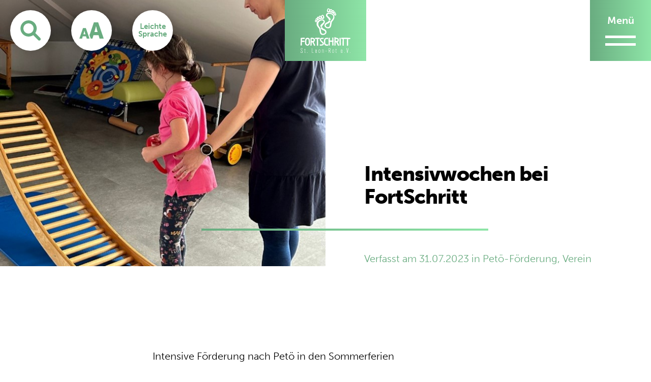

--- FILE ---
content_type: text/html; charset=UTF-8
request_url: https://fortschritt-slr.de/blog/2023/07/31/intensivwochen-bei-fortschritt/
body_size: 18862
content:
<!DOCTYPE html>
<!--
Designed und entwickelt mit Hand und Herz
von der pixelschupser GmbH.

Mehr von uns gibt's hier:
https://pixelschupser.de

Lust auf Arbeit? Melde dich hier:
bewerbung@pixelschupser.de
-->
<html class="fs-1 js-fontsize" lang="de-DE" data-fontsize-list="fs-1,fs-2,fs-3">
    <head>
        <meta charset="utf-8"/>
        <meta http-equiv="X-UA-Compatible" content="IE=edge"/>
        <meta name="viewport" content="width=device-width,initial-scale=1"/>
        <meta name="application-name" content="FortSchritt St. Leon-Rot e.V."/>
        <meta name="apple-mobile-web-app-title" content="FortSchritt St. Leon-Rot e.V."/>
        <meta name="format-detection" content="telephone=no"/>
        <meta name="theme-color" content="#000"/>

        <link rel="shortcut icon" href="https://fortschritt-slr.de/wp-content/themes/fortschritt_slr/assets/images/favicon.ico" type="image/x-icon"/>
        <link rel="apple-touch-icon-precomposed" href="https://fortschritt-slr.de/wp-content/themes/fortschritt_slr/assets/images/favicon.png"/>

        <title>Intensivwochen bei FortSchritt &#8211; FortSchritt St. Leon-Rot e.V.</title>
<link rel="alternate" hreflang="de" href="https://fortschritt-slr.de/blog/2023/07/31/intensivwochen-bei-fortschritt/" />
<link rel="alternate" hreflang="ls" href="https://fortschritt-slr.de/ls/blog/2023/07/31/intensivwochen-bei-fortschritt/" />
<link rel="alternate" type="application/rss+xml" title="FortSchritt St. Leon-Rot e.V. &raquo; Feed" href="https://fortschritt-slr.de/feed/" />
<link rel="alternate" type="application/rss+xml" title="FortSchritt St. Leon-Rot e.V. &raquo; Kommentar-Feed" href="https://fortschritt-slr.de/comments/feed/" />
<link rel='stylesheet' id='styles-css'  href='https://fortschritt-slr.de/wp-content/themes/fortschritt_slr/assets/css/styles.min.css?ver=screen' type='text/css' media='all' />
<link rel="https://api.w.org/" href="https://fortschritt-slr.de/wp-json/" /><link rel="alternate" type="application/json" href="https://fortschritt-slr.de/wp-json/wp/v2/posts/1243" /><link rel="EditURI" type="application/rsd+xml" title="RSD" href="https://fortschritt-slr.de/xmlrpc.php?rsd" />
<link rel="wlwmanifest" type="application/wlwmanifest+xml" href="https://fortschritt-slr.de/wp-includes/wlwmanifest.xml" /> 
<meta name="generator" content="WordPress 5.6.16" />
<link rel="canonical" href="https://fortschritt-slr.de/blog/2023/07/31/intensivwochen-bei-fortschritt/" />
<link rel='shortlink' href='https://fortschritt-slr.de/?p=1243' />
<link rel="alternate" type="application/json+oembed" href="https://fortschritt-slr.de/wp-json/oembed/1.0/embed?url=https%3A%2F%2Ffortschritt-slr.de%2Fblog%2F2023%2F07%2F31%2Fintensivwochen-bei-fortschritt%2F" />
<link rel="alternate" type="text/xml+oembed" href="https://fortschritt-slr.de/wp-json/oembed/1.0/embed?url=https%3A%2F%2Ffortschritt-slr.de%2Fblog%2F2023%2F07%2F31%2Fintensivwochen-bei-fortschritt%2F&#038;format=xml" />
<meta name="generator" content="WPML ver:4.4.9 stt:3,65;" />
    </head>

    <body class="app js-app">
        <div id="top" class="site">
            <nav class="navigation js-navigation js-search" role="navigation">
                <div class="navigation__logo logo layout--center-x">
                    <a class="logo__link background--primary-gradient color--light" href="https://fortschritt-slr.de" rel="home" title="Zur Startseite" aria-label="Zur Startseite">
                        <svg class="logo__icon icon layout--center" width="160" height="140">
                            <use xlink:href="#svg__logo--main"></use>
                        </svg>
                    </a>
                </div>

                <div class="navigation__controls controls">
                    <ul class="controls__list flex flex--nowrap flex--items-center list--inline list--medium">
                        <li class="controls__listitem">
                            <a class="controls__link js-search__open" href="#" title="Suchfenster öffnen" aria-label="Suchfenster öffnen">
                                <div class="controls__iconcircle iconcircle iconcircle--large background--light color--primary">
                                    <svg class="controls__icon icon layout--center" width="48" height="48">
                                        <use xlink:href="#svg__icon--search"></use>
                                    </svg>
                                </div>
                            </a>
                        </li>
                        <li class="controls__listitem">
                            <a class="controls__link js-fontsize__toggle" href="#" title="Schriftgröße ändern" aria-label="Schriftgröße ändern">
                                <div class="controls__iconcircle iconcircle iconcircle--large background--light color--primary">
                                    <svg class="controls__icon icon layout--center" width="48" height="48">
                                        <use xlink:href="#svg__icon--fontsize"></use>
                                    </svg>
                                </div>
                            </a>
                        </li>
                                                <li class="controls__listitem">
                            <a class="controls__link" href="https://fortschritt-slr.de/ls/blog/2023/07/31/intensivwochen-bei-fortschritt/" title="Leichte Sprache" aria-label="Leichte Sprache">
                                <div class="controls__iconcircle iconcircle iconcircle--large background--light color--primary">
                                    <div class="controls__text icon layout--center type--center">
                                        <div class="text--bold text--small">Leichte Sprache</div>
                                    </div>
                                </div>
                            </a>
                        </li>
                                            </ul>
                </div>

                <div class="navigation__menutoggle menutoggle">
                    <a class="menutoggle__link background--primary-gradient color--light js-navigation__toggle" href="#" title="Menü öffnen/schließen" aria-label="Menü öffnen/schließen">
                        <div class="menutoggle__center layout--center type--center">
                            <div class="menutoggle__text gap--bottom-small text--bold">Menü</div>
                            <div class="menutoggle__bars flex flex--column flex--items-center flex--justify-center">
                                <div class="menutoggle__bar background--light"></div>
                                <div class="menutoggle__bar background--light"></div>
                            </div>
                        </div>
                    </a>
                </div>

                <div class="navigation__menucontainer menucontainer">
                                        <div class="menucontainer__primary spacing--top-large spacing--bottom-medium background--primary color--light" aria-label="Menü Hauptseiten">
                        <div class="container">
                            <ul id="menu-primaere-navigation" class="menucontainer__menu list--gaps list--medium list--links"><li id="menu-item-76" class="menu-item menu-item-type-post_type menu-item-object-page menu-item-has-children menu-item-76"><a href="https://fortschritt-slr.de/aktuelles/">Aktuelles</a>
<ul class="sub-menu">
	<li id="menu-item-78" class="menu-item menu-item-type-post_type menu-item-object-page current_page_parent menu-item-78"><a href="https://fortschritt-slr.de/aktuelles/neuigkeiten/">Neuigkeiten</a></li>
	<li id="menu-item-77" class="menu-item menu-item-type-post_type menu-item-object-page menu-item-77"><a href="https://fortschritt-slr.de/aktuelles/termine/">Termine</a></li>
</ul>
</li>
<li id="menu-item-79" class="menu-item menu-item-type-post_type menu-item-object-page menu-item-has-children menu-item-79"><a href="https://fortschritt-slr.de/verein/">Verein</a>
<ul class="sub-menu">
	<li id="menu-item-81" class="menu-item menu-item-type-post_type menu-item-object-page menu-item-81"><a href="https://fortschritt-slr.de/verein/team/">Team</a></li>
	<li id="menu-item-83" class="menu-item menu-item-type-post_type menu-item-object-page menu-item-83"><a href="https://fortschritt-slr.de/verein/foerderpartner-und-unterstuetzer/">Unsere Unterstützer</a></li>
	<li id="menu-item-534" class="menu-item menu-item-type-post_type menu-item-object-page menu-item-534"><a href="https://fortschritt-slr.de/verein/soziale-kooperationspartner/">Unsere sozialen Kooperationspartner</a></li>
	<li id="menu-item-1120" class="menu-item menu-item-type-post_type menu-item-object-page menu-item-1120"><a href="https://fortschritt-slr.de/verein/team/erfolgsgeschichten/">Erfolgsgeschichten</a></li>
	<li id="menu-item-84" class="menu-item menu-item-type-post_type menu-item-object-page menu-item-84"><a href="https://fortschritt-slr.de/verein/elternnetzwerk/">Elternnetzwerk</a></li>
</ul>
</li>
<li id="menu-item-85" class="menu-item menu-item-type-post_type menu-item-object-page menu-item-has-children menu-item-85"><a href="https://fortschritt-slr.de/foerdergrundlagen/">Fördergrundlagen</a>
<ul class="sub-menu">
	<li id="menu-item-86" class="menu-item menu-item-type-post_type menu-item-object-page menu-item-86"><a href="https://fortschritt-slr.de/foerdergrundlagen/was-ist-petoe/">Was ist Petö?</a></li>
	<li id="menu-item-87" class="menu-item menu-item-type-post_type menu-item-object-page menu-item-87"><a href="https://fortschritt-slr.de/foerdergrundlagen/wen-foerdern-wir/">Wen fördern wir?</a></li>
</ul>
</li>
<li id="menu-item-125" class="menu-item menu-item-type-post_type menu-item-object-page menu-item-has-children menu-item-125"><a href="https://fortschritt-slr.de/foerderangebot-von-a-bis-z/">Förderangebot von A bis Z</a>
<ul class="sub-menu">
	<li id="menu-item-135" class="menu-item menu-item-type-post_type menu-item-object-page menu-item-135"><a href="https://fortschritt-slr.de/foerderangebot-von-a-bis-z/gruppenstunde/">Gruppenstunde</a></li>
	<li id="menu-item-134" class="menu-item menu-item-type-post_type menu-item-object-page menu-item-134"><a href="https://fortschritt-slr.de/foerderangebot-von-a-bis-z/einzelstunde/">Einzelstunde</a></li>
	<li id="menu-item-133" class="menu-item menu-item-type-post_type menu-item-object-page menu-item-133"><a href="https://fortschritt-slr.de/foerderangebot-von-a-bis-z/eltern-kind-gruppe/">Eltern-Kind-Gruppe</a></li>
	<li id="menu-item-132" class="menu-item menu-item-type-post_type menu-item-object-page menu-item-132"><a href="https://fortschritt-slr.de/foerderangebot-von-a-bis-z/selbststaendigkeitscamp-se-camp/">Selbstständigkeitscamp (SE-Camp)</a></li>
	<li id="menu-item-131" class="menu-item menu-item-type-post_type menu-item-object-page menu-item-131"><a href="https://fortschritt-slr.de/foerderangebot-von-a-bis-z/schulkinder-intensiv-wochen/">Schulkinder-Intensiv-Wochen</a></li>
	<li id="menu-item-130" class="menu-item menu-item-type-post_type menu-item-object-page menu-item-130"><a href="https://fortschritt-slr.de/foerderangebot-von-a-bis-z/eltern-kind-intensivwochen/">Eltern-Kind-Intensivwochen</a></li>
	<li id="menu-item-129" class="menu-item menu-item-type-post_type menu-item-object-page menu-item-129"><a href="https://fortschritt-slr.de/foerderangebot-von-a-bis-z/sport-camp/">Sport-Camp</a></li>
	<li id="menu-item-128" class="menu-item menu-item-type-post_type menu-item-object-page menu-item-128"><a href="https://fortschritt-slr.de/foerderangebot-von-a-bis-z/fitness-ag/">Fitness AG</a></li>
	<li id="menu-item-127" class="menu-item menu-item-type-post_type menu-item-object-page menu-item-127"><a href="https://fortschritt-slr.de/foerderangebot-von-a-bis-z/integrative-spielgruppe/">Integrative Spielgruppe</a></li>
	<li id="menu-item-126" class="menu-item menu-item-type-post_type menu-item-object-page menu-item-126"><a href="https://fortschritt-slr.de/foerderangebot-von-a-bis-z/galileo/">Galileo</a></li>
</ul>
</li>
<li id="menu-item-88" class="menu-item menu-item-type-post_type menu-item-object-page menu-item-has-children menu-item-88"><a href="https://fortschritt-slr.de/unterstuetzen/">Unterstützen</a>
<ul class="sub-menu">
	<li id="menu-item-89" class="menu-item menu-item-type-post_type menu-item-object-page menu-item-89"><a href="https://fortschritt-slr.de/unterstuetzen/direktspenden/">Direktspenden</a></li>
	<li id="menu-item-90" class="menu-item menu-item-type-post_type menu-item-object-page menu-item-90"><a href="https://fortschritt-slr.de/unterstuetzen/foerderpartner-werden/">Unterstützer werden</a></li>
	<li id="menu-item-91" class="menu-item menu-item-type-post_type menu-item-object-page menu-item-91"><a href="https://fortschritt-slr.de/unterstuetzen/vereinsmitglied-werden/">Vereinsmitglied werden</a></li>
	<li id="menu-item-92" class="menu-item menu-item-type-post_type menu-item-object-page menu-item-92"><a href="https://fortschritt-slr.de/unterstuetzen/soziale-partnerschaft-staerken/">Sozialer Kooperationspartner werden</a></li>
</ul>
</li>
</ul>                        </div>
                    </div>
                    
                                        <div class="menucontainer__secondary flex flex--column flex--justify-end background--light">
                        <svg class="menucontainer__logo icon layout--background-element color--primary" width="40" height="40">
                            <use xlink:href="#svg__logo--symbol"></use>
                        </svg>
                        <div class="menucontainer__bottom spacing--top-medium spacing--bottom-medium" itemscope itemtype="http://schema.org/Organization">
                            <div class="container">
                                <div class="menucontainer__contactaddress formatted gap--bottom-medium text--lead" aria-label="Anschrift">
                                    <p>
                                        <strong itemprop="name">FortSchritt St. Leon-Rot e.V.</strong>
                                        <br><span itemprop="streetAddress">Kronauerstraße 118a</span>
                                        <br><span itemprop="postalCode">68789</span> <span itemprop="addressLocality">St. Leon-Rot</span>
                                    </p>
                                </div>

                                <div class="menucontainer__contactdata" aria-label="Kontaktmöglichkeiten">
                                    <ul class="list--gaps list--small">
                                        <li>
                                            <a class="link link--icon flex--items-center color--primary" href="mailto:info@fortschritt-slr.de" title="E-Mail-Adresse" aria-label="E-Mail-Adresse">
                                                <div class="link__icon iconcircle background--light">
                                                    <svg class="icon layout--center" width="24" height="24">
                                                        <use xlink:href="#svg__icon--email"></use>
                                                    </svg>
                                                </div>
                                                <span class="link__label" itemprop="email">info@fortschritt-slr.de</span>
                                            </a>
                                        </li>
                                                                                <li>
                                            <a class="link link--icon flex--items-center color--primary" href="tel:062278593767" title="Telefonnummer" aria-label="Telefonnummer">
                                                <div class="link__icon iconcircle background--light">
                                                    <svg class="icon layout--center" width="24" height="24">
                                                        <use xlink:href="#svg__icon--phone"></use>
                                                    </svg>
                                                </div>
                                                <span class="link__label" itemprop="telephone">06227 859 37 67</span>
                                            </a>
                                        </li>
                                                                                                                                                            </ul>
                                </div>
                            </div>
                        </div>
                    </div>
                                    </div>

                <div class="navigation__searchcontainer searchcontainer">
                    <div class="searchcontainer__background layout--full layout--background-element background--dark js-search__background"></div>

                    <div class="searchcontainer__outer flex flex--column flex--items-center flex--justify-center background--light">
                        <div class="searchcontainer__inner spacing--top-medium spacing--bottom-medium">
                            <div class="container">
                                <form class="searchcontainer__form form controls flex flex--nowrap flex--items-center flex--justify-center" method="get" accept-charset="utf-8" action="https://fortschritt-slr.de" role="search">
                                    <input class="searchcontainer__input form-field--rounded js-search__input" name="s" type="search" placeholder="Inhalte suchen..." autocapitalize="off" autocomplete="off" spellcheck="false" value="" aria-label="Suchbegriff hier eingeben"/>
                                    <button class="searchcontainer__submit controls__link" type="submit" title="Suche starten" aria-label="Suche starten">
                                        <div class="iconcircle iconcircle--large background--primary-gradient color--light">
                                            <svg class="controls__icon icon layout--center" width="48" height="48">
                                                <use xlink:href="#svg__icon--search"></use>
                                            </svg>
                                        </div>
                                    </button>
                                    <button class="searchcontainer__close controls__link js-search__close" title="Suchfenster schließen" aria-label="Suchfenster schließen">
                                        <div class="iconcircle iconcircle--large background--light">
                                            <svg class="controls__icon icon layout--center" width="48" height="48">
                                                <use xlink:href="#svg__icon--close"></use>
                                            </svg>
                                        </div>
                                    </button>
                                </form>
                            </div>
                        </div>
                    </div>
                </div>
            </nav>

            <div class="page">
                <header class="header">
    <div class="header__hero hero hero--background layout--background-container">
                <div class="hero__background hero__background--side mediaframe layout--background-element">
            <picture class="mediaframe__inner background--cover" style="background-image: url('https://fortschritt-slr.de/wp-content/uploads/2023/08/FortSchritt-Sommercamp-2023-2-16x16.jpg');">
                <source media="screen and (min-width: 1280px)" data-srcset="https://fortschritt-slr.de/wp-content/uploads/2023/08/FortSchritt-Sommercamp-2023-2.jpg">
                <source media="screen and (min-width: 640px)" data-srcset="https://fortschritt-slr.de/wp-content/uploads/2023/08/FortSchritt-Sommercamp-2023-2.jpg">
                <source media="screen and (max-width: 639px)" data-srcset="https://fortschritt-slr.de/wp-content/uploads/2023/08/FortSchritt-Sommercamp-2023-2-370x480.jpg">
                <img class="mediaframe__element lazyload" data-object-fit data-src="https://fortschritt-slr.de/wp-content/uploads/2023/08/FortSchritt-Sommercamp-2023-2.jpg" alt="">
            </picture>
        </div>
        
        <div class="hero__main hero__main--side hero__main--spacing flex flex--column flex--items-center flex--justify-center spacing--top-huge">
            <div class="hero__title spacing--top-huge">
                <div class="container container--6">
                    <h1 class="hero__heading gap--bottom-medium display heading--h2">Intensivwochen bei FortSchritt</h1>
                    <div class="hero__divider hero__divider--overlap divider gap--bottom-medium background--primary-gradient"></div>
                    <div class="hero__meta gap--bottom-medium color--primary">
                        <span>Verfasst am <time datetime="2023-07-31 18:10:04">31.07.2023</time></span>
                                                                        <span>in <a class="link" href="https://fortschritt-slr.de/blog/category/petoe-foerderung/">Petö-Förderung</a>, <a class="link" href="https://fortschritt-slr.de/blog/category/verein/">Verein</a></span>
                                            </div>
                </div>
            </div>
        </div>
    </div>
</header>
                <main class="main spacing--top-huge spacing--bottom-huge"><section class="section gap--bottom-huge">
        <article class="post section__entry">
        <div class="container container--6">
            <div class="post__inner gap--bottom-large formatted">
                <p>Intensive Förderung nach Petö in den Sommerferien </p>
<p>Wie schon seit über 25 Jahren fördert FortSchritt St. Leon-Rot auch in diesem Jahr Kinder mit cerebralen Bewegungsstörungen in den Sommerferien. In drei Wochen können Gruppen von jeweils maximal sechs Kindern von der ganztägigen Bewegungsförderung profitieren. Vom 31. Juli-4. August, vom 7.-11. August, sowie vom 14.-18. August steht das Angebot sowohl Klein- und Schulkindern im Alter von 5-14 Jahren, als auch Kleinkindern von 3-6 Jahren offen. Die zwei Konduktorinnen des Vereins fördern die Kinder durch zielgerichtete Aufgaben gemeinsam mit freiwilligen Helfern jeweils von 9 Uhr bis 15:30 Uhr.<br />
Maris Metz</p>
            </div>

            <div class="post__share share gap--bottom-large">
                <div class="share__title gap--bottom-medium">
                    <strong class="text--lead">Diesen Beitrag teilen:</strong>
                </div>

                                <div class="share__networks controls">
                    <ul class="controls__list flex flex--items-center list--inline list--medium">
                        <li class="controls__listitem">
                            <a class="controls__link" href="https://www.facebook.com/sharer/sharer.php?u=https://fortschritt-slr.de/blog/2023/07/31/intensivwochen-bei-fortschritt/&amp;title=Intensivwochen%20bei%20FortSchritt" title="Per Facebook teilen" aria-label="Per Facebook teilen">
                                <div class="controls__iconcircle iconcircle iconcircle--large background--primary-gradient color--light">
                                    <svg class="controls__icon icon layout--center" width="48" height="48">
                                        <use xlink:href="#svg__icon--facebook"></use>
                                    </svg>
                                </div>
                            </a>
                        </li>
                        <li class="controls__listitem">
                            <a class="controls__link" href="mailto:?subject=Intensivwochen%20bei%20FortSchritt&amp;body=https://fortschritt-slr.de/blog/2023/07/31/intensivwochen-bei-fortschritt/" title="Per E-Mail teilen" aria-label="Per E-Mail teilen">
                                <div class="controls__iconcircle iconcircle iconcircle--large background--primary-gradient color--light">
                                    <svg class="controls__icon icon layout--center" width="48" height="48">
                                        <use xlink:href="#svg__icon--email"></use>
                                    </svg>
                                </div>
                            </a>
                        </li>
                        <li class="controls__listitem">
                            <a class="controls__link" href="whatsapp://send?text=https://fortschritt-slr.de/blog/2023/07/31/intensivwochen-bei-fortschritt/" title="Per WhatsApp teilen" aria-label="Per WhatsApp teilen">
                                <div class="controls__iconcircle iconcircle iconcircle--large background--primary-gradient color--light">
                                    <svg class="controls__icon icon layout--center" width="48" height="48">
                                        <use xlink:href="#svg__icon--whatsapp"></use>
                                    </svg>
                                </div>
                            </a>
                        </li>
                    </ul>
                </div>
            </div>

                        <div class="post__bottom gap--bottom-large spacing--top-large spacing--bottom-large">
                <div class="buttons">
                    <a class="button button--icon flex--items-center" href="https://fortschritt-slr.de/aktuelles/neuigkeiten/">
                        <span class="button__label">Zurück zur Übersicht</span>
                        <span class="button__icon button__icon--decrease button__icon--indent iconcircle background--light color--primary">
                            <svg class="icon layout--center" width="24" height="24">
                                <use xlink:href="#svg__arrow--right"></use>
                            </svg>
                        </span>
                    </a>
                </div>
            </div>
                    </div>
    </article>
    </section>
                                        <section class="section gap--bottom-huge">
                                                <div class="section__title section__title--center gap--bottom-large type--center">
                            <div class="container container--6">
                                <h2 class="section__heading gap--bottom-medium display">Unsere Unterstützer</h2>
                                <div class="section__divider divider divider--narrow gap--bottom-medium background--primary-gradient"></div>
                            </div>
                        </div>
                        
                                                <div class="logos section__entry">
                            <div class="container container--none">
                                <div class="flex flex--items-center flex--justify-center row row--gap-large row--spacing-large">
                                                                        <div class="logos__item col">
                                        <a class="logos__link container--2" href="https://dietmar-hopp-stiftung.de/" target="_blank" title="Dietmar Hopp Stiftung">
                                                                                        <img class="logos__image" src="https://fortschritt-slr.de/wp-content/uploads/2022/05/DHS_Logo_300dpi-002-1920x534.jpg" alt=""/>
                                                                                    </a>
                                    </div>
                                                                        <div class="logos__item col">
                                        <a class="logos__link container--2" href="https://wirhelfenkindern.rtl.de/" target="_blank" title="Stiftung RTL Wir helfen Kindern">
                                                                                        <img class="logos__image" src="https://fortschritt-slr.de/wp-content/uploads/2020/09/logo-rtl.png" alt=""/>
                                                                                    </a>
                                    </div>
                                                                        <div class="logos__item col">
                                        <a class="logos__link container--2" href="http://www.menschen-fuer-kinder.de/" target="_blank" title="Menschen für Knder e.V.">
                                                                                        <img class="logos__image" src="https://fortschritt-slr.de/wp-content/uploads/2020/09/logo-mfkev.png" alt=""/>
                                                                                    </a>
                                    </div>
                                                                        <div class="logos__item col">
                                        <a class="logos__link container--2" href="https://www.anpfiffinsleben.de/" target="_blank" title="Anpfiff ins Leben">
                                                                                        <img class="logos__image" src="https://fortschritt-slr.de/wp-content/uploads/2020/09/logo-anpfiff.png" alt=""/>
                                                                                    </a>
                                    </div>
                                                                        <div class="logos__item col">
                                        <a class="logos__link container--2" href="https://www.kuechenservice-feil.com/" target="_blank" title="Küchenservice Feil">
                                                                                        <img class="logos__image" src="https://fortschritt-slr.de/wp-content/uploads/2020/11/logo-feil-1.png" alt=""/>
                                                                                    </a>
                                    </div>
                                                                        <div class="logos__item col">
                                        <a class="logos__link container--2" href="https://www.herzenssache.de/" target="_blank" title="Herzenssache">
                                                                                        <img class="logos__image" src="https://fortschritt-slr.de/wp-content/uploads/2020/11/logo-herzenssache.png" alt=""/>
                                                                                    </a>
                                    </div>
                                                                        <div class="logos__item col">
                                        <a class="logos__link container--2" href="http://@sparkasseheidelberg" target="" title="">
                                                                                        <img class="logos__image" src="https://fortschritt-slr.de/wp-content/uploads/2024/02/01_Mit_frdl_Unterst_Spark_HD_Logo-weiss-auf-rot-1920x1240.jpg" alt=""/>
                                                                                    </a>
                                    </div>
                                                                    </div>
                            </div>
                        </div>
                                            </section>
                                    </main>

                <footer class="footer spacing--top-large spacing--bottom-large background--primary-gradient color--light">
                    <div class="container">
                                                <nav class="footer__navigation gap--bottom-large" aria-label="Menü weitere Seiten">
                            <ul id="menu-sekundaere-navigation" class="footer__menu flex flex--items-center flex--justify-center list--inline list--medium list--links"><li id="menu-item-99" class="menu-item menu-item-type-post_type menu-item-object-page menu-item-home menu-item-99"><a href="https://fortschritt-slr.de/">Startseite</a></li>
<li id="menu-item-874" class="menu-item menu-item-type-post_type menu-item-object-page menu-item-874"><a href="https://fortschritt-slr.de/stellenangebote/">Stellenangebote</a></li>
<li id="menu-item-98" class="menu-item menu-item-type-post_type menu-item-object-page menu-item-98"><a href="https://fortschritt-slr.de/presse/">Presse</a></li>
<li id="menu-item-97" class="menu-item menu-item-type-post_type menu-item-object-page menu-item-97"><a href="https://fortschritt-slr.de/newsletter/">Newsletter</a></li>
<li id="menu-item-96" class="menu-item menu-item-type-post_type menu-item-object-page menu-item-96"><a href="https://fortschritt-slr.de/kontakt-anfahrt/">Kontakt &amp; Anfahrt</a></li>
<li id="menu-item-95" class="menu-item menu-item-type-post_type menu-item-object-page menu-item-95"><a href="https://fortschritt-slr.de/datenschutz/">Datenschutz</a></li>
<li id="menu-item-94" class="menu-item menu-item-type-post_type menu-item-object-page menu-item-94"><a href="https://fortschritt-slr.de/impressum/">Impressum</a></li>
<li id="menu-item-93" class="menu-item menu-item-type-post_type menu-item-object-page menu-item-93"><a href="https://fortschritt-slr.de/mitgliederbereich/">Mitglieder-Login</a></li>
</ul>                        </nav>
                        
                                                <div class="footer__social controls">
                            <ul class="controls__list flex flex--items-center flex--justify-center list--inline list--medium">
                                                                <li class="controls__listitem">
                                    <a class="controls__link" href="https://www.instagram.com/fortschritt.slr/" title="Zu Instagram" aria-label="Zu Instagram" target="_blank">
                                        <div class="controls__iconcircle iconcircle iconcircle--large background--light color--primary">
                                            <svg class="controls__icon icon layout--center" width="48" height="48">
                                                <use xlink:href="#svg__icon--instagram"></use>
                                            </svg>
                                        </div>
                                    </a>
                                </li>
                                                                <li class="controls__listitem">
                                    <a class="controls__link" href="https://www.facebook.com/fortschritt.slr" title="Zu unserer Facebook-Seite" aria-label="Zu unserer Facebook-Seite" target="_blank">
                                        <div class="controls__iconcircle iconcircle iconcircle--large background--light color--primary">
                                            <svg class="controls__icon icon layout--center" width="48" height="48">
                                                <use xlink:href="#svg__icon--facebook"></use>
                                            </svg>
                                        </div>
                                    </a>
                                </li>
                                                            </ul>
                        </div>
                                            </div>

                    <div class="footer__controls controls">
                        <ul class="controls__list flex flex--nowrap flex--items-center flex--justify-center list--inline list--medium">
                            <li class="controls__listitem">
                                <a class="controls__link js-scrolllink" href="#top" title="Nach oben zum Seitenanfang" aria-label="Nach oben zum Seitenanfang">
                                    <div class="controls__iconcircle iconcircle iconcircle--large background--light color--primary">
                                        <svg class="controls__icon icon layout--center" width="48" height="48">
                                            <use xlink:href="#svg__arrow--top"></use>
                                        </svg>
                                    </div>
                                </a>
                            </li>
                        </ul>
                    </div>
                </footer>
            </div>
        </div>

        <svg class="svg" xmlns="http://www.w3.org/2000/svg">
    <symbol id="svg__logo--main" viewBox="0 0 160 140">
    <path d="M13.2,92.3c1.2,0,1.9,0.7,1.9,1.9c0,1.2-0.7,1.9-1.9,1.9c-0.7,0-2,0-3.8,0.1c-1.5,0.1-2.7,0.1-3.6,0.1 c0,2.1,0,3.8,0,5.2c0.1,0,0.2,0,0.3,0c0.7,0,1.7,0,3.2,0c1.5,0,2.5,0,3.3,0c1.2,0,1.9,0.7,1.9,1.9c0,1.2-0.7,1.9-1.9,1.9 c-0.7,0-1.8,0-3.3,0c-1.5,0-2.5,0-3.2,0c-0.1,0-0.3,0-0.4,0c0,1.2-0.1,2.3-0.1,3.4c0,0.8-0.1,3-0.1,6.5c0,1.2-0.7,1.9-1.9,1.9 c-1.2,0-1.9-0.7-1.9-1.9c0-3.5,0-5.8,0.1-6.7c0.1-3.1,0.2-7.8,0.2-14.1c0-0.5,0.2-1,0.6-1.4C3,92.7,3.5,92.5,4,92.5 c0.5,0,1.1,0,1.7,0c0.9,0,2.2,0,3.9-0.1C11.3,92.4,12.5,92.3,13.2,92.3 M23.3,92.4c4.6,0,7.1,2.4,7.4,7.2c0.3,3.7,0.4,6,0.4,6.8 c0,3-0.5,5.3-1.4,6.9c-0.7,1.1-1.7,2.1-3,2.9c-1.2,0.7-2.4,1.1-3.4,1.1c-1.5,0-3-0.5-4.4-1.5c-1.4-1-2.3-2.2-2.8-3.6 c-0.3-0.8-0.4-1.8-0.5-3.1l0.3,0l-0.3,0c0-0.1,0-0.5,0-3c0-1.3,0.1-3,0.3-4.8c0.2-2.4,0.6-4.1,1-5c0.6-1.2,1.5-2.1,2.8-2.8 C20.8,92.7,22,92.4,23.3,92.4 M26.4,111.4c0.6-1,0.9-2.7,0.9-4.9c0-0.8-0.1-3-0.4-6.5c-0.1-1.5-0.5-2.5-1-3 c-0.5-0.4-1.3-0.6-2.5-0.6c-0.6,0-1.2,0.2-1.8,0.5c-0.6,0.3-1,0.7-1.2,1.1c-0.2,0.4-0.4,1.3-0.7,3.8c-0.2,1.7-0.3,3.2-0.3,4.4 c0,0.1,0,0.5,0,1.2c0,0.6,0,1,0,1.4c0,1.4,0.2,2,0.3,2.3c0.2,0.7,0.7,1.3,1.5,1.8c0.7,0.5,1.5,0.8,2.2,0.8c0.2,0,0.7-0.1,1.5-0.6 C25.5,112.4,26.1,111.9,26.4,111.4 M42.6,105.9c1.8,3.1,3.3,6.2,4.5,9c0.1,0.3,0.2,0.5,0.2,0.8c0,0.5-0.2,1-0.6,1.4 c-0.4,0.3-0.9,0.5-1.4,0.5c-0.5,0-1.3-0.2-1.7-1.2c-1.4-3.3-3.1-6.6-5-9.8c-0.6,0-1.3,0-2.1,0v0.1c0,4.9-0.1,7.8-0.2,9 c-0.1,1.1-0.8,1.7-1.9,1.7c-0.6,0-1-0.2-1.4-0.6c-0.3-0.3-0.6-0.8-0.5-1.6c0.1-1,0.2-3.9,0.2-8.5c0-1.5,0-3.6,0.1-6.3 c0.1-2.8,0.1-4.8,0.1-6.2c0-1.4,1.2-2.1,3.7-2.1c0.6,0,1.3,0.1,2.1,0.2c1.1,0.2,2.3,0.4,3.4,0.8c1.5,0.5,2,0.7,2.2,0.9 c1,0.8,1.7,1.8,2.1,3c0.2,0.8,0.3,1.8,0.3,3.1C46.5,102.9,45.2,104.9,42.6,105.9 M41,102.3c1.1-0.3,1.7-1.1,1.7-2.3 c0-1.6-0.3-2.6-0.9-3.1c-0.1-0.1-0.6-0.4-2.2-0.6c-1.1-0.2-2.1-0.3-3-0.3c0,1.6-0.1,3.9-0.1,6.7c0.9,0,1.7,0,2.1,0h0 C39.6,102.7,40.4,102.5,41,102.3 M62.2,94.2c0-1.2-0.7-1.9-1.9-1.9c-0.8,0-11.6,0.1-11.8,0.2c-1.6,0.2-1.8,1.3-1.8,1.9 c0,0.5,0.2,1,0.5,1.4c0.5,0.5,1.2,0.8,1.9,0.5c0.2,0,0.7,0,2.8,0c0.3,0,0.6,0,0.9,0c0,0.2,0,7,0.1,10.6c0.1,3.9,0.1,6.9,0.1,8.8 c0,1.2,0.7,1.9,1.9,1.9c1.2,0,1.9-0.7,1.9-1.9c0-0.4,0-4.6-0.1-11.9c0-2.9-0.1-5.4-0.2-7.5c1.7,0,2.9,0,3.7,0 C61.5,96.1,62.2,95.4,62.2,94.2 M69.2,102.9c-1.1-0.9-1.9-1.7-2.3-2.2c-0.7-0.9-1.1-1.8-1.1-2.7c0-0.5,0.2-1.1,1.4-1.4 c0.5-0.1,1.4-0.2,2.7-0.2c0.4,0,0.8,0,1.3,0c0.6,0,0.9,0,1.1,0c1.2,0,1.9-0.7,1.9-1.9c0-1.2-0.7-1.9-1.9-1.9c-3.2,0-5.3,0.2-6.4,0.5 c-2.5,0.7-3.8,2.4-3.8,5c0,1.9,0.7,3.7,2.2,5.3c0.3,0.4,1.7,1.6,4.1,3.8c1.8,1.6,2.7,2.9,2.7,4.1c0,0.6-0.2,1.5-2.2,2 c-0.8,0.2-1.9,0.2-3.1,0.2c-1-0.1-1.7-0.1-2.1-0.2c-0.8-0.1-1.3,0.3-1.5,0.5c-0.4,0.4-0.5,0.9-0.5,1.4c0,1.1,0.6,1.8,1.7,1.9 c0.5,0,1,0.1,1.6,0.1c2.5,0,4.6-0.4,6.3-1.1c2.4-1,3.7-2.6,3.7-4.8c0-1.7-0.6-3.4-1.9-4.9C72.3,105.7,71.1,104.6,69.2,102.9 M87.1,113.3c-0.3,0-0.7,0-1.5,0.1c-1.7,0.1-2.2,0.1-2.4,0c-1.2-0.3-2-0.8-2.6-1.3c-0.5-0.5-0.9-1.3-1.1-2.3 c-0.2-1.3-0.3-3.1-0.3-5.6v-0.7c0-2.1,0.2-3.8,0.7-5.2c0.5-1.4,2-2.1,4.6-2.1v0c0.4,0.1,1,0.1,2.1,0.2c0.6,0,1.1-0.1,1.5-0.5 c0.4-0.4,0.6-0.9,0.6-1.4c0-1-0.6-1.7-1.6-1.9c-0.9-0.1-1.7-0.2-2.6-0.2c-1.8,0-3.4,0.3-4.8,1c-1.7,0.8-2.9,2-3.5,3.7 c-0.3,0.8-0.5,1.8-0.7,2.9c-0.2,1.3-0.3,2.3-0.3,3v1.4c0,2.6,0.1,4.7,0.4,6.2c0.3,1.9,1.1,3.3,2.2,4.4c1,1,2.4,1.7,4.2,2.2 c0.5,0.1,1.1,0.2,1.9,0.2c0.4,0,0.9,0,1.6-0.1c0.8-0.1,1.2-0.1,1.4-0.1c0.6,0,1.1-0.2,1.5-0.7c0.3-0.4,0.5-0.8,0.5-1.3 c0-0.5-0.2-0.9-0.5-1.3C88.2,113.5,87.7,113.3,87.1,113.3 M105.1,102.2l-0.2-8.7c0-1.2-0.7-1.9-1.9-1.9c-0.6,0-1.1,0.2-1.5,0.5 c-0.3,0.3-0.5,0.8-0.5,1.4l0.1,7.8c-0.6,0-1.2-0.1-1.9-0.1c-0.6,0-1.4,0-2.4,0c-1.1,0-1.8,0-2.2,0c-0.3,0-0.6,0-1,0 c-0.1-2.2,0-4.6,0.3-6.9c0.1-0.6-0.1-1.2-0.6-1.6c-0.4-0.4-0.8-0.5-1.4-0.5c-1.1,0-1.8,0.6-1.9,1.7c-0.3,2.7-0.4,5.5-0.3,8.3 c-0.3,0.7-0.3,1.3,0.1,2c0.1,1.4,0.1,2.8,0.1,4.2c0,0.4,0,0.9-0.1,1.7c-0.1,1-0.1,1.6-0.1,1.9c-0.1,1.6,0,2.8,0.3,3.6 c0.3,0.9,0.9,1.3,1.8,1.3c0.5,0,1-0.2,1.4-0.5c0.4-0.4,0.6-0.8,0.6-1.4c0-0.2,0-0.4-0.1-0.6c-0.1-0.3-0.2-1-0.1-2.8 c0-0.7,0.2-3,0.2-3.1l0-0.1v-0.1l0-0.5h0c0-0.9,0-1.8-0.1-2.7c0.3,0,0.6,0,0.8,0c0.4,0,1.1,0,2.1,0c0.9,0,1.7,0,2.4,0 c0.8,0,1.5,0,2.1,0.1l0.2,10c0,1.2,0.7,1.9,1.9,1.9c0.6,0,1.1-0.2,1.4-0.5c0.3-0.3,0.5-0.8,0.5-1.4l-0.2-10c0.4-0.4,0.7-0.9,0.7-1.5 C105.9,103.1,105.6,102.5,105.1,102.2 M117.9,105.9c1.8,3.1,3.3,6.2,4.5,9c0.1,0.3,0.2,0.5,0.2,0.8c0,0.5-0.2,1-0.6,1.4 c-0.4,0.3-0.9,0.5-1.4,0.5c-0.5,0-1.3-0.2-1.7-1.2c-1.4-3.3-3.1-6.6-5-9.8c-0.6,0-1.3,0-2.1,0v0.1c0,4.9-0.1,7.8-0.2,9 c-0.1,1.1-0.8,1.7-1.9,1.7c-0.6,0-1-0.2-1.4-0.6c-0.3-0.3-0.6-0.8-0.5-1.6c0.1-1,0.2-3.9,0.2-8.5c0-1.5,0-3.6,0.1-6.3 c0-0.9,0-1.7,0-2.4c0,0,0-0.1,0-0.1c0,0,0,0,0-0.1l0-5.8c0-1,0.8-1.7,1.7-1.7c0.9,0,1.7,0.8,1.7,1.7l0,0.1c0.1,0,0.1,0,0.2,0 c0.6,0,1.3,0.1,2.1,0.2c1.1,0.2,2.3,0.4,3.4,0.8c1.5,0.5,2,0.7,2.2,0.9c1,0.8,1.7,1.8,2.1,3c0.2,0.8,0.3,1.8,0.3,3.1 C121.9,102.9,120.5,104.9,117.9,105.9 M116.4,102.3c1.1-0.3,1.7-1.1,1.7-2.3c0-1.6-0.3-2.6-0.9-3.1c-0.1-0.1-0.6-0.4-2.2-0.6 c-1.1-0.2-2.1-0.3-3-0.3c0,1.6-0.1,3.9-0.1,6.7c0.9,0,1.7,0,2.1,0h0C114.9,102.7,115.7,102.5,116.4,102.3 M128,108.6L128,108.6 c0-1.9,0-4.3-0.1-7.2c-0.1-2.9-0.1-5.3-0.1-7.2c0-1.2-0.7-1.9-1.9-1.9c-1.2,0-1.9,0.7-1.9,1.9c0,1.9,0,4.3,0.1,7.2 c0.1,2.9,0.1,5.4,0.1,7.2c0,0.2,0,0.8,0.1,1.6c0,0.8,0.1,1.5,0.1,2c0,1.3-0.1,1.8-0.2,2c-0.1,0.3-0.2,0.6-0.2,0.8 c0,0.8,0.4,1.4,1.1,1.7c0.3,0.2,0.6,0.2,0.9,0.2c1,0,1.7-0.8,2-2.4c0.1-0.5,0.2-1.1,0.2-1.9c0-0.7,0-1.6,0-2.6 C128.1,109.4,128.1,108.9,128,108.6 M156.5,92.6c-0.2,0-0.8-0.1-3.4-0.1c-0.9,0-16.8-0.2-18.7-0.2c-1.7,0-2.4,0-3.2,0 c-1.4,0-2.5,1.2-2.1,2.6c0.2,0.8,0.9,1.3,1.9,1.3c0.8,0,1.3,0,3,0c-0.1,2.1-0.1,4.7-0.2,7.5c-0.1,7.3-0.1,11.4-0.1,11.9 c0,1.3,0.7,2,2,1.9c1,0,1.8-0.9,1.8-1.9c0-1.9,0-4.8,0.1-8.8c0.1-3.6,0.1-6.6,0.1-8.8c0-0.2,0-0.4,0-0.6c0-0.3,0-0.5,0-0.6 c0-0.2,0-0.4,0-0.5c1.6,0,6.1,0.1,9.8,0.1c-0.1,2-0.1,4.4-0.2,7.4c-0.1,7.7-0.1,11.5-0.1,11.9c0,1.3,0.7,2,2,1.9 c1,0,1.9-0.9,1.9-1.9c0-1.9,0-4.8,0.1-8.8c0-3.4,0.1-6.4,0.1-8.8c0-0.1,0-0.2,0-0.4l0-0.2c0-0.3,0-0.5,0-0.6c0-0.1,0-0.2,0-0.4 c1.1,0,1.7,0,1.8,0c2.1,0,2.7,0,2.8,0c0.8,0.2,1.5,0,1.9-0.5c0.3-0.4,0.5-0.8,0.5-1.4C158.3,93.9,158.1,92.8,156.5,92.6 M52.1,42.8 c-0.4,0.3-0.8,0.5-1.2,0.7c-0.3,0.1-0.6,0.1-0.8,0.1c-0.2,0-0.5,0-0.7-0.1c-0.8-0.2-1.5-0.7-2.1-1.5c-0.4-0.6-0.6-1.3-0.7-2.1 c0-0.7,0-1.7,0.8-2.5c0.3-0.4,0.8-0.6,1.3-0.7c-0.1-0.4-0.1-0.7-0.1-1c0-0.4,0-0.8,0-1.2c0.1-0.5,0.2-0.9,0.4-1.4 c0.3-0.6,0.7-1,1.2-1.3c0.4-0.2,0.9-0.4,1.4-0.4c0.2,0,0.4,0,0.6,0.1c0.1,0,0.3,0.1,0.4,0.1c0-0.7,0.1-1.3,0.2-2 c0.2-0.6,0.4-1.1,0.7-1.5c0.4-0.6,0.9-1,1.5-1.3c0.3-0.1,0.7-0.2,1.1-0.2c0.4,0,0.7,0.1,1.1,0.2c0.5,0.2,0.9,0.4,1.3,0.8 c0.1-0.5,0.3-1.1,0.5-1.6c0.3-0.6,0.6-1.1,1-1.5c0.5-0.6,1.1-1,1.8-1.2c0.3-0.1,0.6-0.1,0.9-0.1c0.5,0,1,0.1,1.5,0.3 c0.5,0.3,1,0.6,1.5,1.1c0.1,0.1,0.2,0.2,0.3,0.4c0.2-0.7,0.6-1.3,1-2c0.4-0.6,0.9-1.1,1.4-1.5c0.8-0.6,1.5-0.9,2.3-0.9H71 c0.8,0,1.6,0.3,2.3,1c0.5,0.5,0.9,1,1.3,1.7c0.6,1,1,2.2,1.3,3.6c0.1,0.8,0.2,1.5,0.2,2.1c-0.1,0.9-0.4,1.8-0.8,2.5 c-0.5,0.7-1.3,1.3-2.2,1.7c-0.7,0.3-1.4,0.4-2.2,0.4c-0.1,0-0.2,0-0.2,0c-0.9,0-1.8-0.3-2.5-0.7c-0.3-0.2-0.6-0.4-0.9-0.7 c-0.3,0.4-0.7,0.8-1.1,1.1c-0.6,0.4-1.2,0.6-1.8,0.8C63.9,34,63.5,34,63.1,34c-0.3,0-0.6,0-0.9-0.1c-0.4-0.1-0.7-0.2-1-0.4 c-0.3,0.7-0.7,1.1-1,1.4c-0.4,0.4-0.9,0.7-1.5,1c-0.6,0.2-1.1,0.3-1.7,0.3c-0.1,0-0.2,0-0.2,0c-0.2,0-0.3,0-0.5-0.1 c0,0.3-0.1,0.7-0.2,1c-0.2,0.6-0.5,1.1-1,1.5c-0.4,0.3-0.8,0.6-1.3,0.8c-0.1,0-0.2,0.1-0.3,0.1c0,0.2,0.1,0.5,0,0.7 C53.3,41.3,52.9,42.1,52.1,42.8z M51.6,37.2c0.1,0,0.2,0.1,0.3,0.1c0.2,0,0.4-0.1,0.6-0.2c0.4-0.2,0.6-0.5,0.6-0.7 c0-0.2,0-0.5-0.2-0.9c-0.2-0.5-0.6-0.9-0.9-1.2c-0.3-0.3-0.6-0.4-0.7-0.4c0,0,0,0-0.1,0c-0.2,0.1-0.5,0.4-0.6,0.9 c-0.1,0.5-0.1,1,0.1,1.5C50.9,36.7,51.3,37.1,51.6,37.2z M49.9,41.2c0.2,0,0.4-0.1,0.5-0.3c0.2-0.2,0.3-0.5,0.3-0.6 c0-0.1-0.1-0.3-0.3-0.6c-0.3-0.3-0.6-0.5-0.9-0.7c-0.1-0.1-0.3-0.1-0.4-0.1c0,0,0,0,0,0c-0.1,0-0.1,0-0.1,0 c-0.1,0.1-0.2,0.4-0.2,0.7c0,0.4,0.2,0.8,0.4,1C49.3,41,49.6,41.2,49.9,41.2C49.9,41.2,49.9,41.2,49.9,41.2z M58.2,32.1 c0.1-0.2,0.2-0.6,0-0.9c-0.4-0.7-0.8-1.2-1.2-1.5c-0.3-0.3-0.6-0.4-0.7-0.4l0,0l0,0c-0.2,0.1-0.4,0.4-0.5,1 c-0.1,0.6-0.1,1.1,0.1,1.6c0.1,0.5,0.5,0.9,0.7,1c0.1,0.1,0.2,0.1,0.4,0.1s0.3,0,0.5-0.1c0.2-0.1,0.4-0.2,0.5-0.3 C58,32.4,58.1,32.3,58.2,32.1z M62.7,25.8c-0.3,0.1-0.7,0.5-1,1.2c-0.3,0.7-0.3,1.4-0.2,2c0.1,0.6,0.4,1.1,0.7,1.4 c0.2,0.1,0.4,0.2,0.7,0.2c0.2,0,0.3,0,0.5-0.1c0.5-0.1,1-0.4,1.3-0.8c0.2-0.3,0.3-0.8,0.1-1.2c-0.3-0.8-0.6-1.5-1.1-2 c-0.4-0.5-0.7-0.6-0.9-0.6C62.8,25.8,62.8,25.8,62.7,25.8z M69.4,24.4c-0.2,0.3-0.4,0.7-0.5,1.2c-0.1,0.4-0.2,0.8-0.2,1.3 c0,0.8,0.2,1.7,0.6,2.2c0.3,0.4,0.7,0.6,1.2,0.6h0.1c0.3,0,0.7-0.1,0.9-0.2c0.2-0.1,0.4-0.2,0.6-0.5c0.3-0.3,0.6-1,0.5-1.7 c-0.1-1.1-0.3-2-0.7-2.8c-0.3-0.8-0.8-1.3-1.2-1.3C70.4,23.2,69.8,23.8,69.4,24.4z M78.4,66.6c-1.2-0.8-2.3-1.4-3.6-2l-0.9-0.4 c-0.1-0.1-0.2-0.1-0.3-0.1l-0.4-0.2c-0.4-0.2-0.8-0.5-1.1-0.9c-0.7-0.7-1.3-1.4-1.7-2.3l0,0l0,0c-0.1-0.1-0.1-0.2-0.2-0.3 c-0.5-0.7-1.4-1.2-2.3-1.2c-0.6,0-1.1,0.2-1.6,0.5c-1.2,0.9-1.5,2.7-0.6,3.9c0.9,1.2,2,2.4,3.2,3.3c0.6,0.5,1.3,0.9,2,1.2 c0.2,0.1,0.4,0.2,0.6,0.3c0.2,0.1,0.4,0.2,0.5,0.2l0.9,0.3c2.2,0.9,4.2,1.8,5.3,3.3c0.5,0.7,0.8,1.6,0.9,2.5c0,0.4,0,0.8-0.1,1.2 c-0.2,0.4-0.3,0.8-0.5,1.1c-0.5,0.7-1.2,1.4-2.2,2c-0.5,0.3-0.9,0.5-1.3,0.6c-0.4,0.1-0.9,0.2-1.5,0.3c-0.4,0.1-0.8,0.1-1.2,0.1 c-0.7,0-1.3-0.1-1.9-0.2c-0.9-0.2-1.7-0.6-2.3-1.3C67.4,77.9,67,77,66.7,76c-0.3-1-0.6-2.1-0.8-3.4c-0.2-1-0.3-2-0.4-3.1l-0.1-1.1 c-0.1-1.1-0.2-2.2-0.5-3.4c-0.1-0.6-0.3-1.4-0.7-2.2c-0.1-0.3-0.3-0.6-0.4-0.9l-0.3-0.5c-0.2-0.2-0.3-0.5-0.5-0.7 c-0.8-1-1.5-1.9-2.3-2.7l-0.3-0.3l-0.1-0.1l-0.1-0.1c-2.1-2.7-4.3-8.6-1.3-13.7c2.8-4.9,8.3-5.6,9.1-5.7c0.3,0,0.5,0,0.8,0 c1.2,0.1,2.2,0.3,3,0.7l0.3,0.1l0.3,0.2c0,0,0.1,0.1,0.1,0.1c0,0,0.1,0,0.1,0l0.3,0.3l0,0l0,0c0,0,0.1,0.1,0.1,0.2 c0.1,0.1,0.1,0.2,0.2,0.3c0,0,0.1,0.2,0.2,0.3c0.1,0.1,0.1,0.2,0.2,0.3c0.4,0.9,0.6,1.6,0.4,2.3l0,0l0,0c-0.1,0.3-0.3,0.7-0.5,1 c-0.1,0.2-0.3,0.4-0.4,0.6l-0.2,0.2l0,0.1c-0.1,0.1-0.2,0.2-0.3,0.3c-0.8,0.9-1.8,1.8-2.6,2.4L67.1,50c-1.3,1.2-2.3,2.6-3,4 l-0.1,0.2c-0.1,0.2-0.1,0.4-0.2,0.6c-0.2,0.8,0,1.6,0.4,2.3c0.5,0.7,1.1,1.2,2,1.3c0.2,0,0.4,0.1,0.6,0.1c0.6,0,1.2-0.2,1.7-0.5 c0.7-0.5,1.2-1.1,1.3-2c0.2-0.7,0.5-1.5,1.1-2.2c0.5-0.5,1-1.1,1.5-1.7l0,0c0.3-0.3,0.6-0.7,0.9-1.1l0.5-0.6 c0.7-0.8,1.4-1.6,2.1-2.5c0.1-0.2,0.3-0.4,0.4-0.6l0.2-0.3c0.2-0.3,0.3-0.5,0.5-0.8l0.1-0.2l0,0l0,0c0.3-0.7,0.7-1.5,0.8-2.4 c0.1-0.4,0.1-0.8,0.1-1.2l0-0.2c0-0.5-0.1-1-0.2-1.3c-0.2-0.8-0.5-1.5-1-2.2c-0.1-0.1-0.1-0.2-0.2-0.3l0,0c-0.1-0.2-0.3-0.4-0.5-0.7 c-0.1-0.1-0.1-0.2-0.2-0.2c-0.2-0.3-0.4-0.5-0.7-0.8L75,36.4c-0.1-0.1-0.3-0.2-0.4-0.3l-0.3-0.2c-0.1-0.1-0.3-0.2-0.4-0.2l0,0l0,0 l-0.5-0.2c-1.6-0.7-3.3-0.8-4.3-0.8c-0.1,0-0.3,0-0.4,0c-1.2,0-2.4,0.1-3.7,0.4c-1.5,0.3-2.8,0.7-4,1.2c-1.2,0.5-2.4,1.2-3.6,2 c-2.6,1.8-4.4,4.2-5.1,6.9c-0.4,1.4-0.6,2.9-0.5,4.3c0.1,1.4,0.4,2.9,0.9,4.3c1.1,2.8,2.8,5,4.4,6.9c0.2,0.2,0.4,0.5,0.6,0.7l0,0 c0.6,0.7,1.2,1.4,1.7,2.1c0.1,0.1,0.2,0.3,0.3,0.4l0,0l0,0c0,0.1,0.1,0.1,0.1,0.2c0,0.1,0.1,0.2,0.1,0.3c0.1,0.1,0.1,0.2,0.2,0.3 c0.2,0.4,0.3,0.8,0.4,1.4c0.2,1,0.3,2.1,0.5,3.2c0.2,1.4,0.3,2.8,0.7,4.2c0.3,1.4,0.7,2.7,1.1,3.9c0.1,0.2,0.2,0.4,0.2,0.6l0.1,0.3 c0.1,0.3,0.3,0.7,0.5,1.1l0.1,0.1c0.1,0.1,0.1,0.3,0.2,0.4l0,0l0,0l0.4,0.6c0.1,0.1,0.2,0.2,0.3,0.4l0,0l0,0l0.4,0.4 c1.4,1.4,3.1,2,4.3,2.2c0.8,0.2,1.6,0.2,2.5,0.2c0.6,0,1.2,0,1.9-0.1c0.9-0.1,1.5-0.2,2.2-0.5c0.7-0.2,1.3-0.5,2.1-0.9 c1.5-0.9,2.6-1.8,3.5-3c0.4-0.6,0.8-1.2,1.2-2.2c0.3-0.9,0.4-1.8,0.4-2.6c-0.1-1.7-0.5-3.2-1.4-4.6C81,68.7,79.8,67.6,78.4,66.6z M107.5,24.3c0.4,1.4,0.6,2.9,0.5,4.3c-0.1,1.4-0.4,2.9-0.9,4.3c-1.1,2.8-2.8,5-4.4,6.9c-0.2,0.2-0.4,0.5-0.6,0.7 c-0.6,0.7-1.2,1.4-1.7,2.1c-0.1,0.1-0.2,0.2-0.2,0.4l0,0c0,0.1-0.1,0.1-0.1,0.2c0,0.1-0.1,0.2-0.1,0.3s-0.1,0.2-0.1,0.3 c-0.2,0.5-0.3,1-0.4,1.4c-0.2,1-0.3,2.1-0.5,3.2c-0.2,1.4-0.3,2.8-0.7,4.2c-0.3,1.4-0.7,2.7-1.1,3.9c-0.1,0.2-0.2,0.4-0.2,0.6 l-0.1,0.3c-0.1,0.3-0.3,0.7-0.5,1.1l-0.1,0.1c-0.1,0.1-0.1,0.3-0.2,0.4l0,0l0,0l-0.5,0.6c-0.1,0.1-0.2,0.2-0.3,0.4l0,0l0,0l-0.4,0.4 c-1.4,1.4-3.1,2-4.3,2.2c-0.8,0.2-1.6,0.2-2.5,0.2c-0.6,0-1.2,0-1.9-0.1c-0.6-0.1-1.3-0.2-2.2-0.5c-0.7-0.2-1.3-0.5-2.1-0.9 c-1.5-0.9-2.6-1.8-3.5-3c-0.4-0.6-0.8-1.2-1.2-2.2l0,0v0c-0.3-0.9-0.4-1.8-0.4-2.5c0.1-1.7,0.5-3.2,1.4-4.6c0.7-1.2,1.8-2.3,3.3-3.3 c1.2-0.8,2.3-1.4,3.6-2l0.9-0.4c0.1,0,0.2-0.1,0.3-0.1l0.4-0.2c0.4-0.3,0.8-0.5,1.1-0.9c0.7-0.7,1.3-1.4,1.7-2.3l0,0l0,0 c0.1-0.1,0.1-0.2,0.2-0.3c0.4-0.6,1.1-1,1.8-1.1c0.2,0,0.3,0,0.5,0c0.6,0,1.1,0.2,1.6,0.5c1.2,0.9,1.5,2.6,0.6,3.9 c-0.9,1.3-2,2.4-3.2,3.3c-0.6,0.5-1.3,0.9-2,1.2c-0.2,0.1-0.4,0.2-0.6,0.3c-0.2,0.1-0.4,0.2-0.5,0.2l-0.9,0.3 c-2.2,0.9-4.3,1.8-5.3,3.3c-0.5,0.6-0.8,1.6-0.9,2.5c0,0.4,0,0.8,0.1,1.2c0.1,0.4,0.3,0.7,0.5,1.1c0.5,0.7,1.2,1.4,2.2,1.9 c0.5,0.3,0.9,0.5,1.3,0.6c0.4,0.1,0.9,0.2,1.5,0.3c0.4,0.1,0.8,0.1,1.2,0.1c0.7,0,1.3-0.1,1.9-0.2c0.9-0.2,1.7-0.6,2.3-1.3 c0.6-0.6,0.9-1.5,1.2-2.5c0.3-1,0.6-2.1,0.8-3.4c0.2-1,0.3-2,0.4-3.1l0.1-1.1c0.1-1.1,0.2-2.2,0.5-3.4c0.1-0.6,0.3-1.4,0.7-2.2 c0.1-0.3,0.3-0.6,0.5-0.9l0.3-0.5c0.1-0.2,0.3-0.4,0.4-0.6c0.8-1,1.5-1.9,2.3-2.7l0.3-0.3c0.7-0.8,1.6-1.7,2.3-2.7 c0.8-1.1,1.4-2,1.8-2.8c0.4-1,0.7-2,0.9-3c0.1-1,0.1-2.1-0.1-3.1c-0.2-1-0.6-2-1.2-2.8c-0.6-0.8-1.3-1.6-2.3-2.3 c-0.8-0.6-1.8-1.1-3-1.7c-0.9-0.4-2-0.7-3.2-0.9c-0.9-0.1-1.7-0.2-2.5-0.2c-0.3,0-0.6,0-0.9,0c-1.2,0.1-2.2,0.3-3,0.7l-0.3,0.2 l-0.2,0.2c0,0-0.1,0.1-0.2,0.1c0,0,0,0,0,0l-0.3,0.3l0,0c-0.1,0-0.1,0.1-0.2,0.2c-0.1,0.1-0.1,0.2-0.2,0.2c0,0-0.1,0.2-0.2,0.3 c-0.1,0.1-0.1,0.2-0.1,0.3c-0.5,0.9-0.6,1.7-0.4,2.2l0,0l0,0c0.1,0.3,0.3,0.7,0.5,1c0.1,0.2,0.3,0.4,0.4,0.6l0.2,0.3 c0.1,0.1,0.2,0.2,0.3,0.3c0.8,0.9,1.8,1.7,2.6,2.4l2.9,2.5c1.3,1.2,2.3,2.6,3,4l0.1,0.2c0.1,0.2,0.2,0.4,0.2,0.6 c0.3,1.7-0.7,3.3-2.4,3.6c-0.2,0-0.4,0.1-0.6,0.1c-1.4,0-2.7-1-3-2.5c-0.2-0.7-0.5-1.5-1.1-2.2c-0.4-0.5-0.9-1.1-1.5-1.7l0,0 l-0.1-0.2c-0.3-0.3-0.6-0.6-0.8-0.9l-0.5-0.6c-0.7-0.8-1.4-1.6-2.1-2.5c-0.1-0.2-0.3-0.4-0.4-0.6L83,26.3c-0.2-0.3-0.3-0.5-0.5-0.8 l-0.1-0.2c-0.4-0.7-0.7-1.5-0.8-2.5c-0.1-0.4-0.1-0.8-0.1-1.2v-0.2c0-0.5,0.1-0.9,0.2-1.3c0.2-0.7,0.5-1.4,1-2.2 c0.1-0.1,0.1-0.2,0.2-0.3c0.1-0.2,0.3-0.4,0.5-0.7c0.1-0.1,0.1-0.2,0.2-0.2c0.2-0.3,0.4-0.5,0.7-0.8l0.4-0.4 c0.1-0.1,0.3-0.2,0.4-0.3c0,0,0.1-0.1,0.1-0.1l0.2-0.1c0.1-0.1,0.2-0.1,0.4-0.2l0,0l0,0l0.5-0.2c1.6-0.7,3.3-0.8,4.3-0.8 c0.1,0,0.3,0,0.4,0c1.2,0,2.4,0.1,3.7,0.4c1.5,0.3,2.8,0.7,4,1.2c1.2,0.5,2.4,1.2,3.6,2C105,19.2,106.8,21.6,107.5,24.3z M83.5,26 L83.5,26C83.5,26,83.5,26,83.5,26L83.5,26z M113.7,19.3c-0.1,0.8-0.3,1.5-0.7,2.1c-0.6,0.8-1.2,1.3-2.1,1.5 c-0.2,0.1-0.5,0.1-0.7,0.1c-0.3,0-0.6,0-0.8-0.1c-0.4-0.1-0.8-0.3-1.2-0.7c-0.8-0.6-1.2-1.5-1.3-2.4c0-0.2,0-0.5,0-0.7 c-0.1,0-0.2-0.1-0.3-0.1c-0.5-0.2-0.9-0.5-1.3-0.8c-0.4-0.4-0.8-0.9-1-1.5c-0.1-0.3-0.2-0.6-0.2-1c-0.2,0-0.3,0.1-0.5,0.1 c-0.1,0-0.2,0-0.2,0c-0.5,0-1.1-0.1-1.7-0.3c-0.6-0.2-1.1-0.6-1.5-1c-0.3-0.3-0.8-0.8-1-1.4c-0.3,0.2-0.7,0.3-1,0.3 c-0.3,0.1-0.6,0.1-0.9,0.1c-0.4,0-0.8,0-1.2-0.1c-0.7-0.2-1.3-0.4-1.8-0.8c-0.4-0.3-0.8-0.6-1.1-1.1c-0.3,0.3-0.6,0.5-0.9,0.7 c-0.7,0.4-1.6,0.7-2.5,0.7c-0.1,0-0.2,0-0.2,0c-0.7,0-1.4-0.1-2.2-0.4c-0.9-0.3-1.6-0.9-2.1-1.7c-0.5-0.7-0.8-1.5-0.8-2.5 c0-0.7,0-1.4,0.2-2.1c0.3-1.4,0.7-2.6,1.3-3.6l0-0.1h0C86.1,2,86.5,1.4,86.9,1c0.3-0.3,1.2-1,2.4-1h0c0.8,0,1.6,0.3,2.3,0.9 c0.5,0.4,1,0.9,1.4,1.5c0.4,0.6,0.7,1.3,1,2c0.1-0.1,0.2-0.3,0.3-0.4c0.5-0.5,1-0.9,1.5-1.1c0.4-0.2,1-0.3,1.5-0.3 c0.3,0,0.6,0,0.9,0.1c0.7,0.2,1.3,0.6,1.8,1.1c0.4,0.4,0.7,0.9,1,1.5c0.2,0.5,0.4,1,0.5,1.6c0.4-0.3,0.9-0.6,1.3-0.8 c0.3-0.1,0.7-0.2,1.1-0.2c0.4,0,0.8,0.1,1.1,0.2c0.6,0.2,1.1,0.7,1.5,1.3c0.3,0.4,0.5,0.9,0.7,1.5c0.2,0.7,0.3,1.4,0.2,2 c0.1,0,0.3-0.1,0.4-0.1c0.2,0,0.4-0.1,0.6-0.1c0.5,0,1,0.1,1.4,0.4c0.5,0.3,0.9,0.7,1.2,1.3c0.2,0.4,0.3,0.8,0.4,1.3 c0.1,0.4,0,0.8,0,1.2c0,0.3,0,0.6-0.1,1c0.5,0.1,0.9,0.4,1.3,0.7C113.6,17.6,113.7,18.5,113.7,19.3z M111.5,19.1 c0-0.4-0.1-0.7-0.2-0.7c0,0-0.1,0-0.2,0c-0.1,0-0.2,0-0.4,0.1c-0.3,0.1-0.7,0.4-0.9,0.7c-0.2,0.2-0.3,0.4-0.3,0.6 c0,0.1,0.1,0.4,0.3,0.6c0.2,0.2,0.4,0.3,0.5,0.3h0.1c0.2,0,0.5-0.2,0.7-0.5C111.3,19.9,111.5,19.5,111.5,19.1z M109.5,15.7 c0.2-0.5,0.3-1,0.1-1.5c-0.1-0.5-0.4-0.9-0.6-0.9c0,0-0.1,0-0.1,0c-0.2,0-0.4,0.1-0.7,0.4c-0.3,0.3-0.7,0.8-0.9,1.2 c-0.2,0.4-0.3,0.7-0.2,0.9v0c0,0.2,0.2,0.5,0.6,0.7c0.2,0.1,0.4,0.2,0.6,0.2c0.1,0,0.2,0,0.3-0.1C109,16.5,109.3,16.1,109.5,15.7z M104.5,11.3c0.2-0.5,0.2-1,0.1-1.6c-0.1-0.6-0.4-0.9-0.5-1l0,0l0,0c-0.1,0-0.4,0.1-0.7,0.4c-0.4,0.3-0.8,0.8-1.2,1.5 c-0.2,0.4-0.1,0.8,0,0.9l0,0l0,0c0.1,0.2,0.2,0.3,0.3,0.4c0.1,0.1,0.3,0.2,0.6,0.3c0.2,0.1,0.3,0.1,0.5,0.1c0.1,0,0.2,0,0.4-0.1 C104,12.2,104.4,11.8,104.5,11.3z M95.6,9.1c0.3,0.4,0.8,0.7,1.3,0.8C97,10,97.2,10,97.4,10c0.3,0,0.5-0.1,0.7-0.2 c0.3-0.2,0.6-0.8,0.7-1.4c0.1-0.6,0-1.3-0.2-2c-0.3-0.7-0.7-1.1-1-1.2c0,0-0.1,0-0.1,0c-0.2,0-0.6,0.2-0.9,0.6 c-0.4,0.5-0.8,1.2-1.1,2C95.3,8.3,95.3,8.8,95.6,9.1z M91.5,6.3c0-0.4-0.1-0.8-0.2-1.3c-0.1-0.5-0.3-0.9-0.5-1.2 c-0.4-0.6-1-1.2-1.5-1.2c-0.4,0-0.8,0.6-1.2,1.3c-0.3,0.8-0.6,1.7-0.7,2.8c-0.1,0.8,0.2,1.4,0.5,1.7c0.2,0.2,0.4,0.4,0.6,0.5 c0.2,0.1,0.5,0.2,0.9,0.2h0.1c0.5,0,0.9-0.2,1.2-0.6C91.3,8,91.6,7.1,91.5,6.3z M7.9,136.5c0-1.2-0.2-2-0.9-2.9 c-0.5-0.6-1-1.1-1.5-1.6c-0.4-0.4-0.7-0.7-1-1.1c-0.9-1-1.3-1.6-1.3-3c0-1.1,0.3-1.7,0.7-2c0.4-0.2,0.9-0.2,1-0.2 c1.3,0,1.6,0.8,1.7,1.3c0.1,0.3,0.1,0.5,0.1,1v1.3h1v-1.1c0-1.1,0-2.3-1-3c-0.7-0.4-1.5-0.4-1.7-0.4c-2.1,0-2.5,1.3-2.7,2.1 c-0.1,0.4-0.1,1-0.1,1.1c0,1.4,0.5,2.2,0.8,2.7c0.3,0.4,0.8,1,1.7,1.9c0.1,0.1,1.1,1.1,1.7,1.9c0.3,0.4,0.5,1,0.5,2.1 c0,1.2-0.3,1.8-0.8,2.1c-0.4,0.3-0.9,0.3-1.1,0.3c-1.9,0-2.1-1.3-2.2-2c0-0.3,0-0.6,0-0.9V135h-1v2.1c0,0.4,0,0.8,0.2,1.2 c0.2,0.4,0.4,0.8,0.7,1.1c0.2,0.2,0.4,0.3,0.5,0.4c0.5,0.2,1.1,0.4,1.7,0.4c1.4,0,2.1-0.6,2.5-1.1C7.7,138.5,7.9,137.8,7.9,136.5z M16.7,139.8v-0.8c-0.3,0-0.5,0-0.8,0c-0.2,0-0.8,0-0.8-0.6v-8.2h1.6v-0.8h-1.6v-2.7h-0.9v2.7h-1.1v0.8h1.1v8.4c0,0.3,0,0.6,0.2,0.9 C14.9,139.9,15.6,139.9,16.7,139.8z M23,139.8v-1.9h-0.9v1.9H23z M42.3,139.8v-0.9h-3.8v-13.8h-1v14.7H42.3z M52.6,137.3v-1.2h-0.9 c0,1,0,1.6-0.1,2c-0.1,0.2-0.2,0.4-0.3,0.5c-0.4,0.4-0.9,0.4-1,0.4c-1,0-1.4-0.6-1.5-1c-0.1-0.3-0.1-0.7-0.1-0.7v-2.6h3.9v-2.1 c0-0.8,0-1.7-0.4-2.4c-0.3-0.4-0.9-0.9-2-0.9c-1.5,0-2.1,0.9-2.2,1.5c-0.1,0.4-0.1,0.8-0.1,1v5.5c0,0.6,0,0.9,0.2,1.2 c0.3,0.8,1,1.2,1.3,1.3s0.6,0.1,0.9,0.1c0.3,0,1.3,0,2-0.9C52.5,138.4,52.6,137.9,52.6,137.3z M51.7,133.9h-3v-1.8 c0-0.6,0-1.3,0.6-1.7c0.4-0.3,0.8-0.3,0.9-0.3c0.5,0,0.8,0.2,0.9,0.3c0.4,0.3,0.6,0.7,0.6,1.6V133.9z M63.3,136.8v-5 c0-0.4,0-0.8-0.1-1.2c-0.1-0.3-0.3-0.6-0.5-0.8c-0.5-0.5-1.1-0.6-1.7-0.6c-1.2,0-1.8,0.5-2.1,0.9c-0.4,0.5-0.4,1-0.4,1.6v5.5 c0,0.4,0,0.9,0.2,1.3c0.4,0.9,1.3,1.3,2.2,1.3c0.5,0,1.9-0.1,2.3-1.6C63.3,137.8,63.3,137.3,63.3,136.8z M62.4,137.1 c0,0.5-0.1,0.7-0.1,0.9c-0.1,0.4-0.5,0.9-1.4,0.9c-0.7,0-1.3-0.3-1.5-1c-0.1-0.3-0.1-0.6-0.1-0.7v-5.1c0-0.7,0-1.3,0.6-1.8 c0.4-0.3,0.8-0.3,1-0.3c0.4,0,0.7,0.1,0.9,0.2c0.5,0.4,0.6,0.9,0.6,1.5V137.1z M74.2,139.8v-8.4c0-0.3,0-0.6-0.1-0.9 c-0.2-0.9-1-1.3-1.9-1.3c-0.3,0-1,0.1-1.5,0.6c-0.1,0.1-0.2,0.2-0.4,0.5v-1h-0.9v10.5h0.9v-8.5c0.1-0.3,0.2-0.4,0.3-0.5 c0.3-0.5,0.9-0.8,1.5-0.8c0.8,0,1.1,0.5,1.2,0.8c0.1,0.3,0.1,0.6,0.1,0.6v8.4H74.2z M83.8,134.1v-0.9h-3.7v0.9H83.8z M96.3,139.8 l-2.7-7.2c0.3-0.1,0.4-0.1,0.5-0.2c0.3-0.1,1.1-0.5,1.4-1.5c0.1-0.3,0.1-0.9,0.1-0.9v-2.3c0-0.3,0-1.4-0.8-2 c-0.6-0.5-1.3-0.5-2.1-0.5h-2.9v14.7h1v-7.2h1.6l2.7,7.2H96.3z M94.6,130.2c0,0.3,0,1.1-0.9,1.4c-0.4,0.1-0.8,0.1-0.9,0.1h-1.9V126 h1.9c0.4,0,0.7,0,1.1,0.2c0.6,0.4,0.7,1.1,0.7,1.7V130.2z M106.3,136.8v-5c0-0.4,0-0.8-0.1-1.2c-0.1-0.3-0.3-0.6-0.5-0.8 c-0.5-0.5-1.1-0.6-1.7-0.6c-1.2,0-1.8,0.5-2.1,0.9c-0.4,0.5-0.4,1-0.4,1.6v5.5c0,0.4,0,0.9,0.2,1.3c0.4,0.9,1.3,1.3,2.2,1.3 c0.5,0,1.9-0.1,2.3-1.6C106.3,137.8,106.3,137.3,106.3,136.8z M105.5,137.1c0,0.5-0.1,0.7-0.1,0.9c-0.1,0.4-0.5,0.9-1.4,0.9 c-0.7,0-1.3-0.3-1.5-1c-0.1-0.3-0.1-0.6-0.1-0.7v-5.1c0-0.7,0-1.3,0.6-1.8c0.4-0.3,0.8-0.3,1-0.3c0.4,0,0.7,0.1,0.9,0.2 c0.5,0.4,0.6,0.9,0.6,1.5V137.1z M115.1,139.8v-0.8c-0.3,0-0.5,0-0.8,0c-0.2,0-0.8,0-0.8-0.6v-8.2h1.6v-0.8h-1.6v-2.7h-0.9v2.7h-1.1 v0.8h1.1v8.4c0,0.3,0,0.6,0.2,0.9C113.3,139.9,113.9,139.9,115.1,139.8z M133.1,137.3v-1.2h-0.9c0,1,0,1.6-0.1,2 c-0.1,0.2-0.2,0.4-0.3,0.5c-0.4,0.4-0.9,0.4-1,0.4c-1,0-1.4-0.6-1.5-1c-0.1-0.3-0.1-0.7-0.1-0.7v-2.6h3.9v-2.1c0-0.8,0-1.7-0.4-2.4 c-0.3-0.4-0.9-0.9-2-0.9c-1.5,0-2.1,0.9-2.2,1.5c-0.1,0.4-0.1,0.8-0.1,1v5.5c0,0.6,0,0.9,0.2,1.2c0.3,0.8,1,1.2,1.3,1.3 s0.6,0.1,0.9,0.1c0.3,0,1.3,0,2-0.9C133,138.4,133.1,137.9,133.1,137.3z M132.2,133.9h-3v-1.8c0-0.6,0-1.3,0.6-1.7 c0.4-0.3,0.8-0.3,0.9-0.3c0.5,0,0.8,0.2,0.9,0.3c0.4,0.3,0.6,0.7,0.6,1.6V133.9z M140.1,139.8v-1.9h-0.9v1.9H140.1z M152.1,125.1h-1 l-2.1,12.5l-2-12.5h-1.1l2.5,14.7h1.1L152.1,125.1z M158,139.8v-1.9h-0.9v1.9H158z"/>
</symbol>
<symbol id="svg__logo--symbol" viewBox="0 0 40 40">
    <path d="M20.7,33.6c0.4,0.6,0.6,1.3,0.6,2.1c0,0.4,0,0.7-0.2,1.2c-0.2,0.5-0.3,0.8-0.5,1c-0.4,0.5-0.9,1-1.6,1.4 c-0.4,0.2-0.7,0.3-1,0.4c-0.3,0.1-0.6,0.2-1,0.2c-0.3,0-0.6,0.1-0.9,0.1c-0.4,0-0.8,0-1.2-0.1c-0.6-0.1-1.3-0.4-2-1l-0.2-0.2 c-0.1-0.1-0.1-0.1-0.1-0.2l-0.2-0.3c0-0.1-0.1-0.1-0.1-0.2l0-0.1c-0.1-0.2-0.2-0.3-0.2-0.5l-0.1-0.2c0-0.1-0.1-0.2-0.1-0.3 c-0.2-0.6-0.4-1.2-0.5-1.9c-0.2-0.7-0.2-1.4-0.3-2c-0.1-0.6-0.1-1.1-0.2-1.6c-0.1-0.3-0.1-0.5-0.2-0.7c0-0.1-0.1-0.1-0.1-0.2 c0,0,0-0.1-0.1-0.1c0,0,0-0.1-0.1-0.1c0-0.1-0.1-0.1-0.1-0.2c-0.2-0.3-0.5-0.7-0.8-1c-0.1-0.1-0.2-0.2-0.3-0.4 c-0.8-0.9-1.6-2-2.1-3.3c-0.3-0.7-0.4-1.4-0.4-2c0-0.7,0-1.4,0.2-2C7,20,7.9,18.9,9.1,18.1c0.6-0.4,1.1-0.7,1.7-1 c0.6-0.2,1.2-0.4,1.9-0.6c0.7-0.1,1.3-0.2,2-0.2c0.5,0,1.3,0.1,2,0.4l0.2,0.1c0.1,0,0.1,0.1,0.2,0.1l0.1,0.1c0.1,0,0.1,0.1,0.2,0.1 l0.2,0.2c0.1,0.1,0.2,0.2,0.3,0.3c0,0,0.1,0.1,0.1,0.1c0.1,0.1,0.1,0.2,0.2,0.3c0,0,0.1,0.1,0.1,0.1c0.2,0.4,0.4,0.7,0.5,1 c0,0.2,0.1,0.4,0.1,0.6l0,0.1c0,0.2,0,0.4,0,0.5c0,0.4-0.2,0.8-0.4,1.1l-0.1,0.1c-0.1,0.1-0.1,0.2-0.2,0.4l-0.1,0.1 c-0.1,0.1-0.1,0.2-0.2,0.3c-0.3,0.4-0.7,0.8-1,1.2L16.7,24c-0.2,0.2-0.3,0.4-0.5,0.5c-0.3,0.3-0.5,0.6-0.7,0.8 c-0.3,0.4-0.5,0.8-0.6,1.2c-0.1,0.3-0.3,0.6-0.5,0.8c-0.3,0.2-0.6,0.2-0.9,0.2c-0.3-0.1-0.6-0.3-0.8-0.5c-0.2-0.3-0.2-0.6-0.2-0.9 c0-0.1,0-0.2,0.1-0.2l0-0.1c0.3-0.7,0.8-1.3,1.4-1.9l1.4-1.2c0.4-0.3,0.9-0.8,1.3-1.2c0.1-0.1,0.1-0.1,0.2-0.2l0.1-0.1 c0.1-0.1,0.2-0.2,0.2-0.3c0.1-0.2,0.2-0.4,0.3-0.6c0.1-0.4,0-0.8-0.2-1.3c0,0,0-0.1-0.1-0.1c0-0.1-0.1-0.1-0.1-0.2 c0,0-0.1-0.1-0.1-0.1c0-0.1-0.1-0.1-0.1-0.1l-0.1-0.1c0,0,0,0-0.1-0.1c0,0,0,0-0.1,0L16.3,18l-0.2-0.1c-0.4-0.2-1-0.3-1.6-0.4 c-0.1,0-0.3,0-0.4,0c-0.3,0-3.2,0.4-4.7,2.9c-1.5,2.7-0.4,5.7,0.7,7.1c0,0,0.1,0.1,0.1,0.1l0.1,0.2c0.4,0.4,0.7,0.8,1.1,1.3 c0.1,0.1,0.1,0.2,0.2,0.3l0.2,0.2c0.1,0.1,0.2,0.3,0.2,0.4c0.2,0.4,0.3,0.7,0.3,1c0.1,0.6,0.2,1.1,0.2,1.7l0.1,0.5 c0.1,0.5,0.1,1,0.2,1.5c0.1,0.6,0.2,1.2,0.4,1.7c0.2,0.5,0.3,1,0.7,1.4c0.3,0.3,0.8,0.6,1.3,0.7c0.5,0.1,1.1,0.1,1.6,0.1 c0.3,0,0.6-0.1,0.8-0.2c0.2-0.1,0.5-0.2,0.7-0.3c0.5-0.3,0.9-0.7,1.2-1c0.2-0.2,0.2-0.4,0.3-0.6c0-0.2,0.1-0.4,0.1-0.7 c0-0.5-0.2-1-0.5-1.4c-0.5-0.8-1.6-1.3-2.7-1.7l-0.4-0.2c-0.1,0-0.2-0.1-0.2-0.1c-0.1,0-0.2-0.1-0.3-0.1c-0.3-0.2-0.6-0.4-0.9-0.6 c-0.6-0.4-1.1-1-1.5-1.6c-0.4-0.5-0.3-1.2,0.2-1.6c0.5-0.4,1.2-0.2,1.5,0.3c0,0,0.1,0.1,0.1,0.1l0,0c0.2,0.4,0.5,0.8,0.9,1.2 c0.2,0.2,0.4,0.3,0.6,0.5l0.2,0.1c0,0,0.1,0,0.1,0.1l0.4,0.2c0.6,0.3,1.2,0.6,1.7,1C19.8,32.5,20.3,33,20.7,33.6z M6.4,20.7 c-0.2,0.1-0.3,0.2-0.5,0.3c-0.1,0-0.2,0-0.3,0c-0.1,0-0.2,0-0.3,0c-0.3-0.1-0.6-0.3-0.9-0.6c-0.2-0.3-0.3-0.6-0.3-0.9 c0-0.3,0-0.7,0.3-1c0.1-0.2,0.4-0.3,0.6-0.3c0.1,0,0.1,0,0.2,0c0-0.1,0-0.1-0.1-0.2C5.1,17.8,5,17.6,5,17.4c0-0.2,0-0.4,0-0.6 c0-0.2,0.1-0.4,0.2-0.6c0.1-0.2,0.3-0.4,0.5-0.5c0.2-0.1,0.5-0.2,0.8-0.1c0.2,0,0.4,0.1,0.6,0.2C7,15.4,7,14.9,7.1,14.5 c0.1-0.3,0.2-0.5,0.3-0.7c0.2-0.3,0.4-0.4,0.6-0.5c0.3-0.1,0.6-0.1,0.9,0c0.2,0.1,0.4,0.2,0.6,0.4c0.1,0.1,0.2,0.2,0.3,0.3 c0-0.4,0.1-0.8,0.3-1.2c0.1-0.3,0.3-0.5,0.5-0.7c0.2-0.2,0.5-0.4,0.8-0.5c0.3-0.1,0.7-0.1,1,0.1c0.2,0.1,0.5,0.3,0.7,0.5 c0.2,0.2,0.3,0.4,0.5,0.6c0.1-0.5,0.3-1,0.6-1.4c0.2-0.3,0.4-0.5,0.6-0.7c0.3-0.2,0.7-0.4,1-0.4c0.5,0,0.8,0.3,1,0.4 c0.2,0.2,0.4,0.5,0.6,0.8c0.3,0.5,0.5,1,0.6,1.7l0,0c0.1,0.4,0.1,0.7,0.1,1c0,0.4-0.2,0.8-0.4,1.1c-0.2,0.3-0.6,0.6-0.9,0.7 c-0.3,0.1-0.6,0.2-1,0.2c0,0-0.1,0-0.1,0c-0.4,0-0.8-0.1-1.1-0.3c-0.2-0.1-0.5-0.3-0.6-0.6c0,0,0,0,0,0c-0.1,0.3-0.4,0.5-0.7,0.7 c-0.3,0.2-0.5,0.3-0.8,0.3c-0.2,0-0.4,0.1-0.5,0.1c-0.1,0-0.3,0-0.4,0c-0.3-0.1-0.5-0.2-0.7-0.3c0,0.1,0,0.1,0,0.2 c-0.1,0.3-0.3,0.6-0.5,0.7c-0.2,0.2-0.4,0.3-0.7,0.4c-0.2,0.1-0.5,0.1-0.7,0.1c0,0-0.1,0-0.1,0c-0.2,0-0.4-0.1-0.5-0.1 c0,0.2,0,0.5-0.1,0.8c-0.1,0.2-0.2,0.5-0.4,0.6c-0.2,0.2-0.3,0.3-0.6,0.4c-0.1,0.1-0.2,0.1-0.4,0.1c0.1,0.2,0.1,0.3,0.1,0.5 C6.9,20.1,6.7,20.5,6.4,20.7z M14.5,13.1c0,0.5,0.1,0.9,0.4,1.2c0.2,0.3,0.5,0.4,0.9,0.4c0.2,0,0.4-0.1,0.5-0.1 c0.1-0.1,0.3-0.2,0.4-0.3c0.2-0.2,0.4-0.6,0.3-1.1c-0.1-0.6-0.2-1.1-0.3-1.4c-0.2-0.4-0.5-0.8-0.8-0.8c0,0,0,0,0,0 c-0.4,0-0.7,0.4-0.9,0.7c-0.1,0.2-0.2,0.4-0.3,0.7C14.5,12.6,14.5,12.9,14.5,13.1z M10.9,14.2c0.1,0.3,0.2,0.7,0.5,0.8 c0.2,0.2,0.5,0.2,0.8,0.1c0.3-0.1,0.6-0.3,0.8-0.5c0.2-0.2,0.2-0.6,0.1-0.9c-0.1-0.4-0.3-0.8-0.6-1.1c-0.2-0.3-0.5-0.4-0.7-0.4 c0,0-0.1,0-0.1,0c-0.3,0.1-0.5,0.4-0.7,0.7C10.9,13.4,10.8,13.8,10.9,14.2z M8.1,15.6c0.1,0.3,0.3,0.5,0.5,0.6 c0.2,0.1,0.4,0.1,0.6,0c0.1-0.1,0.3-0.1,0.3-0.2c0.1-0.1,0.2-0.2,0.2-0.3c0.1-0.2,0.2-0.5,0-0.7c-0.2-0.4-0.4-0.6-0.6-0.8 C8.9,14.1,8.7,14,8.6,14c-0.1,0-0.1,0-0.1,0c-0.2,0.1-0.3,0.4-0.4,0.7C8,15,8,15.4,8.1,15.6z M5.9,19.7c0-0.1,0-0.2-0.1-0.3 c-0.1-0.1-0.3-0.3-0.5-0.3C5.2,19,5.1,19,5.1,19c0,0,0,0,0,0c0,0,0,0-0.1,0c0,0-0.1,0.2-0.1,0.4c0,0.2,0.1,0.4,0.2,0.5 c0.1,0.1,0.3,0.2,0.3,0.2c0.1,0,0.2,0,0.3-0.1C5.8,19.9,5.9,19.8,5.9,19.7z M6.7,18.1C6.9,18,7,17.9,7,17.8c0-0.1,0-0.3-0.1-0.4 c-0.1-0.2-0.3-0.4-0.4-0.6c-0.2-0.1-0.3-0.2-0.3-0.2c0,0,0,0,0,0c-0.1,0-0.2,0.2-0.3,0.5c-0.1,0.2,0,0.5,0.1,0.7 c0.1,0.2,0.3,0.4,0.4,0.5C6.4,18.2,6.6,18.2,6.7,18.1z M30.9,7.8c-0.6-0.4-1.1-0.7-1.7-1c-0.6-0.2-1.2-0.4-1.9-0.6 c-0.7-0.1-1.3-0.2-2-0.2c-0.5,0-1.3,0.1-2,0.4l-0.3,0.1c-0.1,0-0.1,0.1-0.2,0.1l-0.1,0c0,0,0,0-0.1,0c-0.1,0-0.1,0.1-0.2,0.1 l-0.2,0.2c-0.1,0.1-0.2,0.2-0.3,0.3c0,0-0.1,0.1-0.1,0.1c-0.1,0.1-0.1,0.2-0.2,0.3c0,0-0.1,0.1-0.1,0.2c-0.2,0.3-0.3,0.7-0.5,1 c0,0.2-0.1,0.4-0.1,0.6l0,0.1c0,0.2,0,0.4,0,0.5c0.1,0.4,0.2,0.8,0.4,1.1l0,0.1c0.1,0.1,0.2,0.3,0.2,0.4l0.1,0.1 c0.1,0.1,0.1,0.2,0.2,0.3c0.3,0.4,0.7,0.8,1,1.2l0.3,0.3c0.2,0.2,0.3,0.4,0.5,0.5c0.3,0.3,0.5,0.6,0.7,0.8c0.3,0.4,0.5,0.8,0.6,1.2 c0.1,0.7,0.8,1.1,1.5,1c0.7-0.1,1.1-0.8,1-1.5c0-0.1,0-0.2-0.1-0.2l0-0.1c-0.3-0.7-0.8-1.3-1.4-1.9l-1.4-1.2 c-0.4-0.4-0.9-0.8-1.3-1.2c-0.1-0.1-0.1-0.1-0.2-0.2l-0.1-0.1c-0.1-0.1-0.2-0.2-0.2-0.3c-0.1-0.2-0.2-0.4-0.3-0.6 c-0.1-0.4,0-0.8,0.2-1.3c0,0,0.1-0.1,0.1-0.1C23,8.4,23,8.4,23,8.3c0,0,0.1-0.1,0.1-0.1c0-0.1,0.1-0.1,0.1-0.2l0.1-0.1 c0,0,0,0,0.1-0.1c0,0,0,0,0.1,0l0.1-0.1l0.2-0.1c0.4-0.2,1-0.3,1.6-0.4c0.5,0,1.1,0,1.7,0.1c0.6,0.1,1.2,0.2,1.7,0.5 c0.6,0.3,1.1,0.6,1.5,0.9c0.5,0.4,0.9,0.8,1.2,1.2c0.3,0.5,0.5,1,0.7,1.5c0.1,0.5,0.1,1.1,0.1,1.6c-0.1,0.5-0.2,1.1-0.5,1.6 c-0.2,0.4-0.5,0.9-0.9,1.4c-0.4,0.5-0.8,1-1.1,1.4l-0.1,0.1c-0.4,0.4-0.7,0.8-1.1,1.3c-0.1,0.1-0.1,0.2-0.2,0.3l-0.2,0.2 c-0.1,0.1-0.2,0.3-0.2,0.4c-0.2,0.4-0.3,0.8-0.3,1c-0.1,0.6-0.2,1.1-0.2,1.7L27.3,23c-0.1,0.5-0.1,1-0.2,1.5 c-0.1,0.6-0.2,1.2-0.4,1.7c-0.2,0.5-0.3,1-0.7,1.4c-0.3,0.3-0.8,0.6-1.3,0.7c-0.5,0.1-1.1,0.1-1.6,0.1c-0.3,0-0.6-0.1-0.8-0.2 c-0.2-0.1-0.5-0.2-0.7-0.3c-0.5-0.3-0.9-0.7-1.2-1c-0.1-0.2-0.2-0.4-0.3-0.6c0-0.2-0.1-0.4-0.1-0.7c0-0.5,0.2-1,0.5-1.4 c0.5-0.8,1.6-1.3,2.7-1.7l0.4-0.2c0.1,0,0.2-0.1,0.3-0.1c0.1,0,0.2-0.1,0.3-0.1c0.3-0.2,0.6-0.4,0.9-0.6c0.6-0.4,1.1-1,1.5-1.6 c0.4-0.5,0.2-1.2-0.3-1.5c-0.2-0.2-0.5-0.2-0.8-0.2c-0.3,0-0.5,0.2-0.7,0.4c0,0-0.1,0.1-0.1,0.1l0,0c-0.2,0.4-0.5,0.8-0.9,1.2 c-0.2,0.2-0.4,0.3-0.6,0.5l-0.2,0.1c0,0-0.1,0-0.1,0.1l-0.4,0.2c-0.6,0.3-1.2,0.6-1.7,1c-0.7,0.5-1.2,1-1.6,1.5 c-0.4,0.7-0.6,1.3-0.6,2.1c0,0.4,0,0.7,0.2,1.2c0.2,0.4,0.3,0.8,0.5,1c0.4,0.5,0.9,1,1.6,1.4c0.4,0.2,0.7,0.3,1,0.4 c0.4,0.1,0.8,0.2,1,0.2c0.3,0,0.6,0.1,0.9,0.1c0.4,0,0.8,0,1.2-0.1c0.6-0.1,1.3-0.4,2-1l0.2-0.2c0-0.1,0.1-0.1,0.1-0.2l0.2-0.3 c0-0.1,0.1-0.1,0.1-0.2l0-0.1c0.1-0.2,0.2-0.3,0.2-0.5l0.1-0.2c0-0.1,0.1-0.2,0.1-0.3c0.2-0.6,0.4-1.2,0.5-1.9 c0.2-0.7,0.2-1.4,0.3-2c0.1-0.6,0.1-1.1,0.2-1.6c0.1-0.2,0.1-0.5,0.2-0.7c0-0.1,0.1-0.1,0.1-0.2c0,0,0.1-0.1,0.1-0.1 c0,0,0.1-0.1,0.1-0.1c0-0.1,0.1-0.1,0.1-0.2c0.2-0.3,0.5-0.7,0.8-1c0.1-0.1,0.2-0.2,0.3-0.4c0.8-0.9,1.6-2,2.1-3.3 c0.3-0.7,0.4-1.4,0.4-2c0-0.7,0-1.4-0.2-2C33,9.8,32.1,8.6,30.9,7.8z M35.9,9.2c0,0.4-0.1,0.7-0.3,0.9c-0.2,0.3-0.5,0.5-0.9,0.6 c-0.1,0-0.2,0-0.3,0c-0.1,0-0.2,0-0.3,0c-0.2-0.1-0.3-0.1-0.5-0.3c-0.3-0.3-0.5-0.6-0.5-1c0-0.2,0-0.4,0.1-0.5 c-0.1,0-0.2-0.1-0.4-0.1c-0.2-0.1-0.4-0.2-0.6-0.4c-0.2-0.2-0.3-0.4-0.4-0.6c-0.1-0.2-0.1-0.5-0.1-0.8c-0.2,0.1-0.4,0.1-0.5,0.1 c0,0-0.1,0-0.1,0c-0.2,0-0.5,0-0.7-0.1c-0.3-0.1-0.5-0.2-0.7-0.4c-0.2-0.1-0.4-0.4-0.5-0.7c0-0.1,0-0.1,0-0.2 C29,5.9,28.7,6,28.5,6.1c-0.1,0-0.3,0-0.4,0c-0.2,0-0.4,0-0.5-0.1c-0.3-0.1-0.6-0.2-0.8-0.3C26.4,5.5,26.2,5.3,26,5c0,0,0,0,0,0 c-0.2,0.2-0.4,0.4-0.6,0.6c-0.3,0.2-0.7,0.3-1.1,0.3c0,0-0.1,0-0.1,0c-0.3,0-0.6-0.1-1-0.2c-0.4-0.1-0.7-0.4-0.9-0.7 c-0.2-0.3-0.3-0.7-0.4-1.1c0-0.3,0-0.6,0.1-1c0.1-0.7,0.3-1.2,0.6-1.7l0,0c0.2-0.3,0.4-0.6,0.6-0.8c0.2-0.2,0.5-0.4,1-0.4 c0.3,0,0.7,0.1,1,0.4c0.2,0.2,0.5,0.4,0.6,0.7c0.3,0.4,0.5,0.9,0.6,1.4c0.1-0.2,0.3-0.4,0.5-0.6l0,0c0.2-0.2,0.4-0.4,0.7-0.5 c0.3-0.1,0.7-0.2,1-0.1c0.3,0.1,0.5,0.2,0.8,0.5c0.2,0.2,0.3,0.4,0.5,0.7c0.2,0.4,0.3,0.8,0.3,1.2c0.1-0.1,0.2-0.2,0.3-0.3l0,0 C30.6,3.2,30.8,3.1,31,3c0.3-0.1,0.6-0.1,0.9,0c0.2,0.1,0.5,0.3,0.6,0.5c0.1,0.2,0.2,0.4,0.3,0.7C33,4.7,33,5.2,32.9,5.6 c0.2-0.1,0.4-0.2,0.6-0.2c0.3-0.1,0.6,0,0.8,0.1c0.2,0.1,0.4,0.3,0.5,0.5c0.1,0.2,0.1,0.4,0.2,0.6c0,0.2,0,0.4,0,0.6 c0,0.2,0,0.4-0.1,0.6c0,0.1,0,0.1-0.1,0.1c0.1,0,0.1,0,0.2,0c0.2,0,0.5,0.1,0.6,0.3C35.9,8.5,35.9,8.9,35.9,9.2z M25.5,2.9 c0-0.2,0-0.5-0.1-0.7c-0.1-0.3-0.2-0.5-0.3-0.7c-0.2-0.3-0.6-0.7-0.9-0.7c0,0,0,0,0,0c-0.4,0-0.7,0.4-0.8,0.8C23.2,2,23.1,2.5,23,3 c0,0.5,0.1,0.9,0.3,1.1l0,0c0.1,0.1,0.3,0.2,0.4,0.3c0.1,0.1,0.3,0.1,0.5,0.1c0.4,0,0.7-0.1,0.9-0.4C25.4,3.8,25.5,3.3,25.5,2.9z M29,2.8c-0.2-0.4-0.4-0.7-0.7-0.7c0,0-0.1,0-0.1,0c-0.2,0-0.5,0.1-0.7,0.4c-0.2,0.3-0.4,0.6-0.6,1.1c-0.1,0.3-0.1,0.7,0.1,0.9l0,0 c0.2,0.2,0.5,0.4,0.8,0.5c0.3,0.1,0.6,0.1,0.8-0.1c0.2-0.2,0.4-0.5,0.5-0.8C29.2,3.6,29.1,3.2,29,2.8z M31.9,4.5 c-0.1-0.3-0.2-0.6-0.4-0.7c0,0-0.1,0-0.1,0c-0.2,0-0.3,0.1-0.5,0.2c-0.2,0.2-0.4,0.4-0.6,0.8c-0.1,0.3-0.1,0.6,0,0.7l0,0 c0.1,0.1,0.1,0.2,0.2,0.3C30.5,5.9,30.7,6,30.8,6c0.2,0.1,0.5,0.1,0.6,0c0.2-0.1,0.4-0.4,0.5-0.6C32,5.1,32,4.8,31.9,4.5z M34.1,7.5 c0.1-0.2,0.1-0.5,0.1-0.7c-0.1-0.2-0.2-0.4-0.3-0.5c0,0,0,0,0,0c-0.1,0-0.2,0.1-0.3,0.2c-0.2,0.2-0.3,0.4-0.4,0.6 C33,7.3,32.9,7.4,33,7.5l0,0c0,0.1,0.1,0.2,0.3,0.4C33.4,8,33.6,8,33.7,7.9C33.9,7.9,34,7.7,34.1,7.5z M35.1,9.2 c0-0.2-0.1-0.3-0.1-0.4c0,0,0,0-0.1,0c-0.1,0-0.1,0-0.2,0.1c-0.2,0.1-0.3,0.2-0.5,0.3c-0.1,0.1-0.1,0.2-0.1,0.3c0,0.1,0,0.2,0.2,0.3 c0.1,0.1,0.2,0.2,0.3,0.1c0.1,0,0.3-0.1,0.4-0.2C35,9.5,35.1,9.3,35.1,9.2z"/>
</symbol>    <symbol id="svg__arrow--right" viewBox="0 0 24 24">
        <polygon points="22,12 12,4 12,10 2,10 2,14 12,14 12,20"/>
    </symbol>
    <symbol id="svg__arrow--top" viewBox="0 0 24 24">
        <polygon points="12,2 4,12 10,12 10,22 14,22 14,12 20,12"/>
    </symbol>
    <symbol id="svg__icon--close" viewBox="0 0 24 24">
        <path d="M21.6,19.4c0.6,0.6,0.6,1.5,0,2.1c-0.3,0.3-0.7,0.4-1.1,0.4s-0.8-0.1-1.1-0.4L12,14.1l-7.4,7.4C4.3,21.9,3.9,22,3.5,22s-0.8-0.1-1.1-0.4c-0.6-0.6-0.6-1.5,0-2.1L9.9,12L2.4,4.6C1.9,4,1.9,3,2.4,2.4C3,1.9,4,1.9,4.6,2.4L12,9.9l7.4-7.4c0.6-0.6,1.5-0.6,2.1,0c0.6,0.6,0.6,1.5,0,2.1L14.1,12L21.6,19.4z"/>
    </symbol>
    <symbol id="svg__icon--search" viewBox="0 0 24 24">
        <path d="M21.6,19.4l-4.9-4.9c0.9-1.3,1.4-2.8,1.4-4.5c0-4.4-3.6-8-8-8s-8,3.6-8,8s3.6,8,8,8c1.7,0,3.2-0.5,4.5-1.4l4.9,4.9c0.3,0.3,0.7,0.4,1.1,0.4s0.8-0.1,1.1-0.4C22.1,21,22.1,20,21.6,19.4z M10,15c-2.8,0-5-2.2-5-5s2.2-5,5-5s5,2.2,5,5S12.8,15,10,15z"/>
    </symbol>
    <symbol id="svg__icon--fontsize" viewBox="0 0 24 24">
        <path d="M3.6,9.6L0,20h2.7l0.6-2.2h3.3L7.3,20H10L6.4,9.6H3.6z M4,15.8l0.6-2C4.8,13.1,5,12,5,12h0c0,0,0.2,1.1,0.4,1.8l0.6,2H4z M18.5,4h-4.2L10,16.6l1.2,3.4h1.7l1-3.4h5l1,3.4H24L18.5,4z M14.8,13.5l0.9-3.1c0.3-1,0.7-2.8,0.7-2.8h0c0,0,0.4,1.7,0.7,2.8l0.9,3.1H14.8z"/>
    </symbol>
    <symbol id="svg__icon--email" viewBox="0 0 24 24">
        <path d="M20,4H4C2.9,4,2.01,4.899,2.01,5.999l-0.01,12C2,19.1,2.9,20,4,20h16c1.1,0,2-0.9,2-2.001v-12C22,4.899,21.1,4,20,4z M20,8l-8,5L4,8v-2l8,5l8-5V8z"/>
    </symbol>
    <symbol id="svg__icon--phone" viewBox="0 0 24 24">
        <path d="M7.218,10.924c1.28,2.516,3.342,4.569,5.858,5.858l1.955-1.956c0.239-0.239,0.596-0.319,0.906-0.213 c0.996,0.329,2.071,0.507,3.174,0.507C19.6,15.12,20,15.52,20,16.009v3.103C20,19.6,19.6,20,19.111,20C10.764,20,4,13.236,4,4.889 C4,4.4,4.4,4,4.889,4H8c0.489,0,0.889,0.4,0.889,0.889c0,1.111,0.178,2.178,0.507,3.173C9.494,8.373,9.422,8.72,9.173,8.969 L7.218,10.924z"/>
    </symbol>
    <symbol id="svg__icon--smartphone" viewBox="0 0 24 24">
        <path d="M15.8,1.1h-8c-1.4,0-2.5,1.1-2.5,2.5v17c0,1.4,1.1,2.5,2.5,2.5h8c1.4,0,2.5-1.1,2.5-2.5v-17C18.3,2.2,17.1,1.1,15.8,1.1zM11.8,22.1c-0.8,0-1.5-0.7-1.5-1.5s0.7-1.5,1.5-1.5s1.5,0.7,1.5,1.5S12.6,22.1,11.8,22.1z M16.3,18.1h-9v-14h9V18.1z"/>
    </symbol>
    <symbol id="svg__icon--fax" viewBox="0 0 24 24">
        <path d="M19,8H5c-1.66,0-3,1.341-3,3v6h4v4h12v-4h4v-6C22,9.341,20.66,8,19,8z M16,19H8v-5h8V19z M19,12c-0.55,0-1-0.45-1-1c0-0.549,0.45-1,1-1s1,0.451,1,1C20,11.55,19.55,12,19,12z M18,3H6v4h12V3z"/>
    </symbol>
    <symbol id="svg__icon--info" viewBox="0 0 24 24">
        <path d="M12,2C6.479,2,2,6.479,2,12c0,5.52,4.479,10,10,10c5.52,0,10-4.48,10-10C22,6.479,17.52,2,12,2z M13,17h-2v-6h2V17z M13,9h-2V7h2V9z"/>
    </symbol>
    <symbol id="svg__icon--calendar" viewBox="0 0 24 24">
        <path d="M19,4h-1V2h-2v2H8V2H6v2H5C3.891,4,3.01,4.9,3.01,6L3,20c0,1.1,0.891,2,2,2h14c1.1,0,2-0.9,2-2V6C21,4.9,20.1,4,19,4z M19,20H5V9h14V20z M9,11H7v2h2V11z M13,11h-2v2h2V11z M17,11h-2v2h2V11z M9,15H7v2h2V15z M13,15h-2v2h2V15zM17,15h-2v2h2V15z"/>
    </symbol>
    <symbol id="svg__icon--news" viewBox="0 0 24 24">
        <path d="M19,4h-1V2h-2v2H8V2H6v2H5C3.89,4,3.01,4.9,3.01,6L3,20c0,1.1,0.89,2,2,2h14c1.1,0,2-0.9,2-2V6C21,4.9,20.1,4,19,4z M14,18H7v-2h7V18z M17,14H7v-2h10V14z M17,10H7V8h10V10z"/>
    </symbol>
    <symbol id="svg__icon--download" viewBox="0 0 24 24">
        <path d="M19,10h-4V3H9v7H5l7,7L19,10z M5,19v2h14v-2H5z"/>
    </symbol>
    <symbol id="svg__icon--facebook" viewBox="0 0 24 24">
        <path d="M16.755,6.141h-2.296c-0.378,0-0.907,0.191-0.907,1.003v2.163h3.194l-0.374,3.673h-2.821v8.459H9.277V12.98H7.245V9.304h2.032v-2.38c0-1.7,0.799-4.364,4.312-4.364l3.166,0.014V6.141z"/>
    </symbol>
    <symbol id="svg__icon--twitter" viewBox="0 0 24 24">
        <path d="M19.952,7.872c0.008,0.178,0.012,0.356,0.012,0.538c0,5.487-4.128,11.816-11.675,11.816c-2.316,0-4.474-0.687-6.289-1.865c0.32,0.038,0.648,0.06,0.979,0.06c1.923,0,3.691-0.665,5.096-1.779c-1.795-0.034-3.311-1.234-3.833-2.885c0.25,0.049,0.507,0.075,0.772,0.075c0.374,0,0.737-0.051,1.081-0.146c-1.876-0.382-3.292-2.061-3.292-4.072c0-0.018,0-0.036,0-0.053c0.553,0.313,1.186,0.5,1.858,0.521C3.561,9.335,2.837,8.063,2.837,6.623c0-0.762,0.202-1.474,0.555-2.088c2.024,2.515,5.047,4.167,8.458,4.341c-0.07-0.306-0.107-0.622-0.107-0.946c0-2.295,1.838-4.155,4.104-4.155c1.181,0,2.247,0.505,2.996,1.313c0.935-0.187,1.813-0.532,2.606-1.007c-0.308,0.969-0.958,1.781-1.805,2.296c0.829-0.099,1.62-0.324,2.356-0.652C21.45,6.556,20.755,7.287,19.952,7.872z"/>
    </symbol>
    <symbol id="svg__icon--instagram" viewBox="0 0 24 24">
        <path d="M21.994,7.402c-0.038-0.423-0.112-0.836-0.233-1.243c-0.615-2.076-2.367-3.652-4.502-4.05 C16.835,2.029,16.407,2,15.979,2c-4.441,0-8.579,0.011-8.579,0.011C4.664,2.178,2.229,4.417,2.007,7.396L2,16.606 c0.066,0.749,0.247,1.468,0.592,2.137c0.915,1.775,2.36,2.841,4.328,3.189C7.092,21.964,7.268,21.978,7.441,22h9.116 c0.197-0.026,0.396-0.045,0.592-0.081c1.697-0.305,3.016-1.186,3.951-2.628c0.523-0.807,0.811-1.698,0.885-2.656 c0-0.01,0.004-0.02,0.015-0.029v-9.35C22,7.305,21.998,7.353,21.994,7.402z M17.706,20.187c-0.465,0.178-0.949,0.271-1.446,0.271 c-2.84,0.001-5.679,0.003-8.519,0c-2.026-0.003-3.817-1.53-4.136-3.528c-0.039-0.246-0.061-0.498-0.062-0.746 c-0.003-2.788-0.003-5.574-0.002-8.361c0.001-2.03,1.368-3.737,3.35-4.171C7.173,3.59,7.468,3.56,7.757,3.557 c1.232-0.01,2.465-0.006,3.697-0.005h2.372c0.404-0.001,0.811-0.001,1.217,0c0.137-0.001,0.271,0,0.408,0 c0.27,0,0.543,0,0.814,0.002c2.028,0.006,3.812,1.53,4.13,3.533c0.039,0.242,0.061,0.49,0.061,0.736 c0.004,2.787,0.004,5.574,0.002,8.361C20.458,17.986,19.39,19.539,17.706,20.187z M12.006,6.621 c-2.963-0.004-5.39,2.417-5.395,5.381c-0.004,2.954,2.42,5.382,5.378,5.387c2.964,0.007,5.393-2.412,5.398-5.375 C17.394,9.053,14.973,6.625,12.006,6.621z M15.766,12.785c-0.361,1.76-1.907,3.068-3.778,3.064 c-1.598-0.005-2.959-0.975-3.537-2.358c-0.192-0.461-0.298-0.968-0.296-1.501c0.007-2.126,1.725-3.831,3.852-3.827 c2.13,0.005,3.845,1.72,3.839,3.842C15.845,12.272,15.817,12.533,15.766,12.785z M17.772,5.085 c-0.639-0.002-1.158,0.514-1.158,1.15c0.002,0.641,0.514,1.157,1.15,1.157c0.641,0.001,1.158-0.513,1.16-1.15 S18.411,5.086,17.772,5.085z"/>
    </symbol>
    <symbol id="svg__icon--youtube" viewBox="0 0 24 24">
        <path d="M12.565,19c-2.595,0-4.622-0.072-6.624-0.162 c-0.556-0.024-1.125-0.083-1.657-0.236c-1.152-0.335-1.86-1.116-2.032-2.349C1.938,13.995,1.96,11.729,2.088,9.46 c0.036-0.638,0.12-1.277,0.216-1.908c0.184-1.224,1.303-2.121,2.467-2.255c2.59-0.299,5.192-0.313,7.792-0.287 c1.766,0.018,3.535,0.085,5.3,0.154c0.557,0.023,1.115,0.093,1.664,0.197c1.229,0.237,1.935,0.994,2.15,2.241 c0.289,1.67,0.363,3.358,0.301,5.046c-0.046,1.255-0.15,2.515-0.311,3.76c-0.165,1.279-1.127,2.194-2.414,2.283 C16.825,18.861,14.394,19,12.565,19z M10.108,8.886c0,2.112,0,4.144,0,6.233c1.688-1.052,3.323-2.07,5.004-3.118 C13.424,10.951,11.787,9.932,10.108,8.886z"/>
    </symbol>
    <symbol id="svg__icon--xing" viewBox="0 0 24 24">
        <path d="M5.04,5.95c-0.17,0-0.32,0.06-0.39,0.18C4.57,6.25,4.58,6.41,4.66,6.57l1.95,3.38c0,0.01,0,0.01,0,0.02 l-3.06,5.41c-0.08,0.16-0.08,0.32,0,0.44c0.07,0.12,0.2,0.2,0.38,0.2h2.88c0.43,0,0.64-0.29,0.79-0.56c0,0,3-5.3,3.11-5.51 C10.7,9.93,8.73,6.49,8.73,6.49c-0.14-0.26-0.36-0.54-0.8-0.54H5.04z M17.16,2c-0.43,0-0.62,0.27-0.77,0.55 c0,0-6.21,11.02-6.42,11.38c0.01,0.02,4.1,7.52,4.1,7.52c0.14,0.26,0.36,0.55,0.81,0.55h2.88c0.17,0,0.31-0.07,0.38-0.18 c0.08-0.12,0.07-0.29-0.01-0.45l-4.07-7.43c0-0.01,0-0.01,0-0.02l6.39-11.29c0.08-0.16,0.08-0.32,0.01-0.45 C20.38,2.07,20.25,2,20.07,2H17.16z"/>
    </symbol>
    <symbol id="svg__icon--linkedin" viewBox="0 0 24 24">
        <path d="M2.25,8.66h4.29v12.9H2.25V8.66z M4.43,2.44C2.96,2.44,2,3.4,2,4.67C2,5.91,2.93,6.9,4.37,6.9H4.4h0 c1.5,0,2.43-0.99,2.43-2.23C6.79,3.4,5.89,2.44,4.43,2.44z M17.06,8.36c-2.28,0-3.29,1.25-3.86,2.13V8.66H8.91 c0.06,1.21,0,12.9,0,12.9h4.29v-7.2c0-0.39,0.03-0.77,0.14-1.05c0.31-0.77,1.02-1.57,2.2-1.57c1.55,0,2.17,1.18,2.17,2.92v6.9H22 v-7.4C22,10.2,19.88,8.36,17.06,8.36z"/>
    </symbol>
    <symbol id="svg__icon--whatsapp" viewBox="0 0 24 24">
        <path d="M12.199,22.433c-1.894,0-3.672-0.483-5.22-1.333L1,23l1.949-5.75c-0.983-1.616-1.55-3.509-1.55-5.533C1.399,5.797,6.234,1,12.199,1C18.165,1,23,5.797,23,11.717C23,17.635,18.165,22.433,12.199,22.433z M12.199,2.706c-5.007,0-9.08,4.042-9.08,9.011c0,1.971,0.643,3.797,1.729,5.282l-1.134,3.345l3.49-1.108c1.434,0.942,3.151,1.49,4.995,1.49c5.006,0,9.081-4.041,9.081-9.009C21.28,6.748,17.205,2.706,12.199,2.706L12.199,2.706z M17.652,14.185c-0.065-0.109-0.242-0.176-0.506-0.308c-0.266-0.131-1.567-0.767-1.809-0.854c-0.244-0.088-0.422-0.132-0.597,0.131c-0.177,0.264-0.685,0.854-0.839,1.03c-0.154,0.175-0.31,0.197-0.574,0.065c-0.264-0.131-1.117-0.408-2.128-1.303c-0.787-0.697-1.318-1.556-1.472-1.819c-0.155-0.263-0.017-0.405,0.116-0.536c0.118-0.117,0.265-0.307,0.397-0.459c0.132-0.154,0.176-0.264,0.264-0.439c0.089-0.175,0.044-0.328-0.022-0.459c-0.066-0.133-0.596-1.424-0.816-1.951C9.446,6.758,9.226,6.846,9.071,6.846c-0.155,0-0.331-0.022-0.508-0.022c-0.176,0-0.463,0.065-0.706,0.329C7.615,7.415,6.931,8.051,6.931,9.344c0,1.292,0.949,2.541,1.081,2.716s1.831,2.913,4.521,3.966c2.692,1.051,2.692,0.701,3.18,0.656c0.482-0.043,1.564-0.636,1.786-1.248C17.719,14.819,17.719,14.294,17.652,14.185L17.652,14.185z"/>
    </symbol>
</svg>        <script type='text/javascript' src='https://fortschritt-slr.de/wp-content/themes/fortschritt_slr/assets/js/scripts.min.js?ver=1.0' id='scripts-js'></script>
<script type='text/javascript' src='https://fortschritt-slr.de/wp-includes/js/wp-embed.min.js?ver=5.6.16' id='wp-embed-js'></script>
    </body>
</html>

--- FILE ---
content_type: text/css
request_url: https://fortschritt-slr.de/wp-content/themes/fortschritt_slr/assets/css/styles.min.css?ver=screen
body_size: 9864
content:
@import url("https://use.typekit.net/sou4yep.css");@-ms-viewport{width:device-width}*,*::before,*::after{-webkit-box-sizing:border-box;box-sizing:border-box}a,abbr,acronym,address,applet,article,aside,audio,b,big,blockquote,button,body,canvas,caption,center,cite,code,dd,del,details,dfn,div,dl,dt,em,embed,fieldset,figcaption,figure,footer,form,h1,h2,h3,h4,h5,h6,header,hgroup,hr,html,i,iframe,img,input,ins,kbd,label,legend,li,main,mark,nav,object,ol,optgroup,output,p,pre,progress,q,ruby,s,samp,section,select,small,span,strike,strong,sub,summary,sup,table,tbody,td,textarea,tfoot,th,thead,time,tr,tt,u,ul,var,video{margin:0;border:0;padding:0;color:inherit;font:inherit;font-size:100%}a,area,button,input,label,select,summary,textarea{-ms-touch-action:manipulation;touch-action:manipulation}a,button,input,select,textarea{background:transparent}a{text-decoration:none}a:active{outline:0}abbr[title]{border-bottom:none;text-decoration:underline;-webkit-text-decoration:underline dotted;text-decoration:underline dotted}article,aside,details,figcaption,figure,footer,header,hgroup,main,nav,section{display:block}blockquote,q{quotes:none}blockquote::before,blockquote::after,q::before,q::after{content:"";content:none}button,input{overflow:visible}button,select{text-transform:none}caption{text-align:left;caption-side:bottom}code,kbd,pre,samp{font-family:monospace, monospace;font-size:1em}details{display:block}hr{height:0}html{-webkit-tap-highlight-color:transparent;-webkit-text-size-adjust:100%;-ms-text-size-adjust:100%}@media screen and (-webkit-min-device-pixel-ratio: 2), screen and (-o-min-device-pixel-ratio: 2/1), screen and (min-resolution: 2dppx){html{-moz-osx-font-smoothing:grayscale;-webkit-font-smoothing:antialiased}}iframe{width:100%}img{max-width:100%;height:auto}ol,ul{list-style:none}output{display:inline-block}pre{overflow:auto;-ms-overflow-style:scrollbar}progress{vertical-align:baseline}small{font-size:80%}sub,sup{position:relative;vertical-align:baseline;font-size:75%;line-height:0}sub{bottom:-0.25em}sup{top:-0.5em}summary{display:list-item}svg{fill:currentColor}svg:not(:root){overflow:hidden}table{border-collapse:collapse;border-spacing:0;width:100%}td,th{text-align:left}template{display:none}textarea{overflow:auto;resize:none}[hidden]{display:none !important}[type="number"]::-webkit-inner-spin-button,[type="number"]::-webkit-outer-spin-button{height:auto}[type="search"]::-webkit-search-cancel-button,[type="search"]::-webkit-search-decoration{-webkit-appearance:none}html.fs-1{font-size:20px}@media screen and (max-width: 960px){html.fs-1{font-size:18px}}@media screen and (max-width: 640px){html.fs-1{font-size:16px}}html.fs-2{font-size:22px}@media screen and (max-width: 960px){html.fs-2{font-size:20px}}@media screen and (max-width: 640px){html.fs-2{font-size:18px}}html.fs-3{font-size:24px}@media screen and (max-width: 960px){html.fs-3{font-size:22px}}@media screen and (max-width: 640px){html.fs-3{font-size:20px}}body{background:#fff;color:#000;font-family:"museo-sans",-apple-system,BlinkMacSystemFont,"Segoe UI",Roboto,"Helvetica Neue",Helvetica,Arial,sans-serif;font-size:1rem;font-weight:300;line-height:1.5}code,pre{font-family:"Courier New",Courier,monospace;font-weight:400;line-height:1.5}blockquote{font-size:1.25rem;font-style:italic}em{font-style:italic}h1,h2,h3,h4,h5,h6{font-weight:700;line-height:1.25}h1{font-size:2.25rem}@media screen and (max-width: 960px){h1{font-size:2.125rem}}@media screen and (max-width: 640px){h1{font-size:2rem}}h2{font-size:2rem}@media screen and (max-width: 960px){h2{font-size:1.875rem}}@media screen and (max-width: 640px){h2{font-size:1.75rem}}h3{font-size:1.75rem}@media screen and (max-width: 960px){h3{font-size:1.625rem}}@media screen and (max-width: 640px){h3{font-size:1.5rem}}h4{font-size:1.5rem}@media screen and (max-width: 960px){h4{font-size:1.375rem}}@media screen and (max-width: 640px){h4{font-size:1.25rem}}h5{font-size:1.25rem}@media screen and (max-width: 960px){h5{font-size:1.125rem}}@media screen and (max-width: 640px){h5{font-size:1rem}}h6{font-size:1rem}@media screen and (max-width: 960px){h6{font-size:.875rem}}@media screen and (max-width: 640px){h6{font-size:.75rem}}hr{border-bottom:4px solid rgba(0,0,0,0.125)}small{font-size:.75rem}strong{font-weight:700}table td,table th{vertical-align:top;border-top:4px solid rgba(0,0,0,0.125);padding:.75rem 1rem}table thead td,table thead th{vertical-align:bottom;font-weight:700}.container{margin-left:auto;margin-right:auto;width:85%;max-width:72rem}.container--full{width:auto}.container--none{max-width:none}.container--no-center{margin-left:0;margin-right:0}.container--1{max-width:4rem}.container--2{max-width:10rem}.container--3{max-width:16rem}.container--4{max-width:22rem}.container--5{max-width:28rem}.container--6{max-width:34rem}.container--7{max-width:40rem}.container--8{max-width:46rem}.container--9{max-width:52rem}.container--10{max-width:58rem}.container--11{max-width:64rem}.container--12{max-width:70rem}@media screen and (max-width: 1600px){.container--huge-full{width:auto}.container--huge-none{max-width:none}.container--huge-no-center{margin-left:0;margin-right:0}.container--huge-1{max-width:4rem}.container--huge-2{max-width:10rem}.container--huge-3{max-width:16rem}.container--huge-4{max-width:22rem}.container--huge-5{max-width:28rem}.container--huge-6{max-width:34rem}.container--huge-7{max-width:40rem}.container--huge-8{max-width:46rem}.container--huge-9{max-width:52rem}.container--huge-10{max-width:58rem}.container--huge-11{max-width:64rem}.container--huge-12{max-width:70rem}}@media screen and (max-width: 1280px){.container--large-full{width:auto}.container--large-none{max-width:none}.container--large-no-center{margin-left:0;margin-right:0}.container--large-1{max-width:4rem}.container--large-2{max-width:10rem}.container--large-3{max-width:16rem}.container--large-4{max-width:22rem}.container--large-5{max-width:28rem}.container--large-6{max-width:34rem}.container--large-7{max-width:40rem}.container--large-8{max-width:46rem}.container--large-9{max-width:52rem}.container--large-10{max-width:58rem}.container--large-11{max-width:64rem}.container--large-12{max-width:70rem}}@media screen and (max-width: 960px){.container--medium-full{width:auto}.container--medium-none{max-width:none}.container--medium-no-center{margin-left:0;margin-right:0}.container--medium-1{max-width:4rem}.container--medium-2{max-width:10rem}.container--medium-3{max-width:16rem}.container--medium-4{max-width:22rem}.container--medium-5{max-width:28rem}.container--medium-6{max-width:34rem}.container--medium-7{max-width:40rem}.container--medium-8{max-width:46rem}.container--medium-9{max-width:52rem}.container--medium-10{max-width:58rem}.container--medium-11{max-width:64rem}.container--medium-12{max-width:70rem}}@media screen and (max-width: 640px){.container--small-full{width:auto}.container--small-none{max-width:none}.container--small-no-center{margin-left:0;margin-right:0}.container--small-1{max-width:4rem}.container--small-2{max-width:10rem}.container--small-3{max-width:16rem}.container--small-4{max-width:22rem}.container--small-5{max-width:28rem}.container--small-6{max-width:34rem}.container--small-7{max-width:40rem}.container--small-8{max-width:46rem}.container--small-9{max-width:52rem}.container--small-10{max-width:58rem}.container--small-11{max-width:64rem}.container--small-12{max-width:70rem}}.flex{display:-webkit-box;display:-ms-flexbox;display:flex;-webkit-box-orient:horizontal;-webkit-box-direction:normal;-ms-flex-flow:row wrap;flex-flow:row wrap}.flex--row-reverse{-webkit-box-orient:horizontal;-webkit-box-direction:reverse;-ms-flex-direction:row-reverse;flex-direction:row-reverse}.flex--column{-webkit-box-orient:vertical;-webkit-box-direction:normal;-ms-flex-direction:column;flex-direction:column}.flex--column-reverse{-webkit-box-orient:vertical;-webkit-box-direction:reverse;-ms-flex-direction:column-reverse;flex-direction:column-reverse}.flex--nowrap{-ms-flex-wrap:nowrap;flex-wrap:nowrap}.flex--items-center{-webkit-box-align:center;-ms-flex-align:center;align-items:center}.flex--items-end{-webkit-box-align:end;-ms-flex-align:end;align-items:flex-end}.flex--content-center{-ms-flex-line-pack:center;align-content:center}.flex--content-end{-ms-flex-line-pack:end;align-content:flex-end}.flex--content-between{-ms-flex-line-pack:justify;align-content:space-between}.flex--content-around{-ms-flex-line-pack:distribute;align-content:space-around}.flex--justify-center{-webkit-box-pack:center;-ms-flex-pack:center;justify-content:center}.flex--justify-end{-webkit-box-pack:end;-ms-flex-pack:end;justify-content:flex-end}.flex--justify-between{-webkit-box-pack:justify;-ms-flex-pack:justify;justify-content:space-between}.flex--justify-around{-ms-flex-pack:distribute;justify-content:space-around}.row{margin-left:-1rem;margin-right:-1rem;margin-bottom:-2rem}.row--gap-huge{margin-bottom:-8rem}@media screen and (max-width: 640px){.row--gap-huge{margin-bottom:-4rem}}.row--gap-large{margin-bottom:-4rem}.row--gap-small{margin-bottom:-1rem}.row--gap-tiny{margin-bottom:-.5rem}.row--gap-none{margin-bottom:0}.row--spacing-huge{margin-left:-4rem;margin-right:-4rem}@media screen and (max-width: 640px){.row--spacing-huge{margin-left:-2rem;margin-right:-2rem}}.row--spacing-large{margin-left:-2rem;margin-right:-2rem}.row--spacing-small{margin-left:-.5rem;margin-right:-.5rem}.row--spacing-tiny{margin-left:-.25rem;margin-right:-.25rem}.row--spacing-none{margin-left:0;margin-right:0}.col{margin-bottom:2rem;padding-left:1rem;padding-right:1rem}.row--gap-huge>.col{margin-bottom:8rem}@media screen and (max-width: 640px){.row--gap-huge>.col{margin-bottom:4rem}}.row--gap-large>.col{margin-bottom:4rem}.row--gap-small>.col{margin-bottom:1rem}.row--gap-tiny>.col{margin-bottom:.5rem}.row--gap-none>.col{margin-bottom:0}.row--spacing-huge>.col{padding-left:4rem;padding-right:4rem}@media screen and (max-width: 640px){.row--spacing-huge>.col{padding-left:2rem;padding-right:2rem}}.row--spacing-large>.col{padding-left:2rem;padding-right:2rem}.row--spacing-small>.col{padding-left:.5rem;padding-right:.5rem}.row--spacing-tiny>.col{padding-left:.25rem;padding-right:.25rem}.row--spacing-none>.col{padding-left:0;padding-right:0}.col--none{-ms-flex-item-align:auto;-ms-grid-row-align:auto;align-self:auto;margin-left:0;margin-right:0}.col--center{margin-left:auto;margin-right:auto}.col--right{margin-left:auto}.col--bottom{-ms-flex-item-align:end;align-self:flex-end;margin-top:auto}.col--offset-none{margin-left:0}.col--1{width:8.33333%}.col--offset-1{margin-left:8.33333%}.col--2{width:16.66667%}.col--offset-2{margin-left:16.66667%}.col--3{width:25%}.col--offset-3{margin-left:25%}.col--4{width:33.33333%}.col--offset-4{margin-left:33.33333%}.col--5{width:41.66667%}.col--offset-5{margin-left:41.66667%}.col--6{width:50%}.col--offset-6{margin-left:50%}.col--7{width:58.33333%}.col--offset-7{margin-left:58.33333%}.col--8{width:66.66667%}.col--offset-8{margin-left:66.66667%}.col--9{width:75%}.col--offset-9{margin-left:75%}.col--10{width:83.33333%}.col--offset-10{margin-left:83.33333%}.col--11{width:91.66667%}.col--offset-11{margin-left:91.66667%}.col--12{width:100%}.col--offset-12{margin-left:100%}@media screen and (max-width: 1600px){.col--huge-none{-ms-flex-item-align:auto;-ms-grid-row-align:auto;align-self:auto;margin-left:0;margin-right:0}.col--huge-center{margin-left:auto;margin-right:auto}.col--huge-right{margin-left:auto}.col--huge-bottom{-ms-flex-item-align:end;align-self:flex-end;margin-top:auto}.col--huge-offset-none{margin-left:0}.col--huge-1{width:8.33333%}.col--huge-offset-1{margin-left:8.33333%}.col--huge-2{width:16.66667%}.col--huge-offset-2{margin-left:16.66667%}.col--huge-3{width:25%}.col--huge-offset-3{margin-left:25%}.col--huge-4{width:33.33333%}.col--huge-offset-4{margin-left:33.33333%}.col--huge-5{width:41.66667%}.col--huge-offset-5{margin-left:41.66667%}.col--huge-6{width:50%}.col--huge-offset-6{margin-left:50%}.col--huge-7{width:58.33333%}.col--huge-offset-7{margin-left:58.33333%}.col--huge-8{width:66.66667%}.col--huge-offset-8{margin-left:66.66667%}.col--huge-9{width:75%}.col--huge-offset-9{margin-left:75%}.col--huge-10{width:83.33333%}.col--huge-offset-10{margin-left:83.33333%}.col--huge-11{width:91.66667%}.col--huge-offset-11{margin-left:91.66667%}.col--huge-12{width:100%}.col--huge-offset-12{margin-left:100%}}@media screen and (max-width: 1280px){.col--large-none{-ms-flex-item-align:auto;-ms-grid-row-align:auto;align-self:auto;margin-left:0;margin-right:0}.col--large-center{margin-left:auto;margin-right:auto}.col--large-right{margin-left:auto}.col--large-bottom{-ms-flex-item-align:end;align-self:flex-end;margin-top:auto}.col--large-offset-none{margin-left:0}.col--large-1{width:8.33333%}.col--large-offset-1{margin-left:8.33333%}.col--large-2{width:16.66667%}.col--large-offset-2{margin-left:16.66667%}.col--large-3{width:25%}.col--large-offset-3{margin-left:25%}.col--large-4{width:33.33333%}.col--large-offset-4{margin-left:33.33333%}.col--large-5{width:41.66667%}.col--large-offset-5{margin-left:41.66667%}.col--large-6{width:50%}.col--large-offset-6{margin-left:50%}.col--large-7{width:58.33333%}.col--large-offset-7{margin-left:58.33333%}.col--large-8{width:66.66667%}.col--large-offset-8{margin-left:66.66667%}.col--large-9{width:75%}.col--large-offset-9{margin-left:75%}.col--large-10{width:83.33333%}.col--large-offset-10{margin-left:83.33333%}.col--large-11{width:91.66667%}.col--large-offset-11{margin-left:91.66667%}.col--large-12{width:100%}.col--large-offset-12{margin-left:100%}}@media screen and (max-width: 960px){.col--medium-none{-ms-flex-item-align:auto;-ms-grid-row-align:auto;align-self:auto;margin-left:0;margin-right:0}.col--medium-center{margin-left:auto;margin-right:auto}.col--medium-right{margin-left:auto}.col--medium-bottom{-ms-flex-item-align:end;align-self:flex-end;margin-top:auto}.col--medium-offset-none{margin-left:0}.col--medium-1{width:8.33333%}.col--medium-offset-1{margin-left:8.33333%}.col--medium-2{width:16.66667%}.col--medium-offset-2{margin-left:16.66667%}.col--medium-3{width:25%}.col--medium-offset-3{margin-left:25%}.col--medium-4{width:33.33333%}.col--medium-offset-4{margin-left:33.33333%}.col--medium-5{width:41.66667%}.col--medium-offset-5{margin-left:41.66667%}.col--medium-6{width:50%}.col--medium-offset-6{margin-left:50%}.col--medium-7{width:58.33333%}.col--medium-offset-7{margin-left:58.33333%}.col--medium-8{width:66.66667%}.col--medium-offset-8{margin-left:66.66667%}.col--medium-9{width:75%}.col--medium-offset-9{margin-left:75%}.col--medium-10{width:83.33333%}.col--medium-offset-10{margin-left:83.33333%}.col--medium-11{width:91.66667%}.col--medium-offset-11{margin-left:91.66667%}.col--medium-12{width:100%}.col--medium-offset-12{margin-left:100%}}@media screen and (max-width: 640px){.col--small-none{-ms-flex-item-align:auto;-ms-grid-row-align:auto;align-self:auto;margin-left:0;margin-right:0}.col--small-center{margin-left:auto;margin-right:auto}.col--small-right{margin-left:auto}.col--small-bottom{-ms-flex-item-align:end;align-self:flex-end;margin-top:auto}.col--small-offset-none{margin-left:0}.col--small-1{width:8.33333%}.col--small-offset-1{margin-left:8.33333%}.col--small-2{width:16.66667%}.col--small-offset-2{margin-left:16.66667%}.col--small-3{width:25%}.col--small-offset-3{margin-left:25%}.col--small-4{width:33.33333%}.col--small-offset-4{margin-left:33.33333%}.col--small-5{width:41.66667%}.col--small-offset-5{margin-left:41.66667%}.col--small-6{width:50%}.col--small-offset-6{margin-left:50%}.col--small-7{width:58.33333%}.col--small-offset-7{margin-left:58.33333%}.col--small-8{width:66.66667%}.col--small-offset-8{margin-left:66.66667%}.col--small-9{width:75%}.col--small-offset-9{margin-left:75%}.col--small-10{width:83.33333%}.col--small-offset-10{margin-left:83.33333%}.col--small-11{width:91.66667%}.col--small-offset-11{margin-left:91.66667%}.col--small-12{width:100%}.col--small-offset-12{margin-left:100%}}.gap--top-gigantic:not(:first-child){margin-top:12rem}@media screen and (max-width: 1280px){.gap--top-gigantic:not(:first-child){margin-top:8rem}}@media screen and (max-width: 640px){.gap--top-gigantic:not(:first-child){margin-top:4rem}}.gap--top-huge:not(:first-child){margin-top:8rem}@media screen and (max-width: 640px){.gap--top-huge:not(:first-child){margin-top:4rem}}.gap--top-large:not(:first-child){margin-top:4rem}.gap--top-medium:not(:first-child){margin-top:2rem}.gap--top-regular:not(:first-child){margin-top:1rem}.gap--top-small:not(:first-child){margin-top:.5rem}.gap--top-none{margin-top:0}.gap--bottom-gigantic:not(:last-child){margin-bottom:12rem}@media screen and (max-width: 1280px){.gap--bottom-gigantic:not(:last-child){margin-bottom:8rem}}@media screen and (max-width: 640px){.gap--bottom-gigantic:not(:last-child){margin-bottom:4rem}}.gap--bottom-huge:not(:last-child){margin-bottom:8rem}@media screen and (max-width: 640px){.gap--bottom-huge:not(:last-child){margin-bottom:4rem}}.gap--bottom-large:not(:last-child){margin-bottom:4rem}.gap--bottom-medium:not(:last-child){margin-bottom:2rem}.gap--bottom-regular:not(:last-child){margin-bottom:1rem}.gap--bottom-small:not(:last-child){margin-bottom:.5rem}.gap--bottom-none{margin-bottom:0}.spacing--top-gigantic{padding-top:12rem}@media screen and (max-width: 1280px){.spacing--top-gigantic{padding-top:8rem}}@media screen and (max-width: 640px){.spacing--top-gigantic{padding-top:4rem}}.spacing--top-huge{padding-top:8rem}@media screen and (max-width: 640px){.spacing--top-huge{padding-top:4rem}}.spacing--top-large{padding-top:4rem}.spacing--top-medium{padding-top:2rem}.spacing--top-regular{padding-top:1rem}.spacing--top-small{padding-top:.5rem}.spacing--top-none{padding-top:0}.spacing--bottom-gigantic{padding-bottom:12rem}@media screen and (max-width: 1280px){.spacing--bottom-gigantic{padding-bottom:8rem}}@media screen and (max-width: 640px){.spacing--bottom-gigantic{padding-bottom:4rem}}.spacing--bottom-huge{padding-bottom:8rem}@media screen and (max-width: 640px){.spacing--bottom-huge{padding-bottom:4rem}}.spacing--bottom-large{padding-bottom:4rem}.spacing--bottom-medium{padding-bottom:2rem}.spacing--bottom-regular{padding-bottom:1rem}.spacing--bottom-small{padding-bottom:.5rem}.spacing--bottom-none{padding-bottom:0}.mediaframe{position:relative;height:0;overflow:hidden}.mediaframe--wide{padding-bottom:50%}.mediaframe--square{padding-bottom:100%}.mediaframe--high{padding-bottom:200%}.mediaframe--16-9{padding-bottom:56.25%}.mediaframe--4-3{padding-bottom:75%}.mediaframe--3-4{padding-bottom:133.33333%}.mediaframe--9-16{padding-bottom:177.77778%}.mediaframe__inner{position:absolute;top:0;left:0;width:100%;height:100%}.mediaframe__element{display:block;width:100%;height:100%;-o-object-fit:cover;object-fit:cover}.mediawrap{position:relative;padding-bottom:56.25%;overflow:hidden}.mediawrap>*{display:block;position:absolute;top:0;left:0;width:100%;height:100%}.form input[type="color"],.form input[type="date"],.form input[type="datetime"],.form input[type="datetime-local"],.form input[type="email"],.form input[type="month"],.form input[type="number"],.form input[type="password"],.form input[type="search"],.form input[type="tel"],.form input[type="text"],.form input[type="time"],.form input[type="url"],.form input[type="week"],.form select,.form textarea{-webkit-appearance:none;-moz-appearance:none;appearance:none;display:inline-block;vertical-align:middle;border:4px solid #69ac80;border-radius:8px;padding:1rem 2rem;-webkit-box-shadow:none;box-shadow:none;-webkit-transition:border-color .25s;-o-transition:border-color .25s;transition:border-color .25s}.form input:focus[type="color"],.form input:focus[type="date"],.form input:focus[type="datetime"],.form input:focus[type="datetime-local"],.form input:focus[type="email"],.form input:focus[type="month"],.form input:focus[type="number"],.form input:focus[type="password"],.form input:focus[type="search"],.form input:focus[type="tel"],.form input:focus[type="text"],.form input:focus[type="time"],.form input:focus[type="url"],.form input:focus[type="week"],.form select:focus,.form textarea:focus{outline:4px dotted rgba(0,0,0,0.125);outline-offset:8px;border-color:#8ee5a7}.form input[disabled][type="color"],.form input[disabled][type="date"],.form input[disabled][type="datetime"],.form input[disabled][type="datetime-local"],.form input[disabled][type="email"],.form input[disabled][type="month"],.form input[disabled][type="number"],.form input[disabled][type="password"],.form input[disabled][type="search"],.form input[disabled][type="tel"],.form input[disabled][type="text"],.form input[disabled][type="time"],.form input[disabled][type="url"],.form input[disabled][type="week"],.form select[disabled],.form textarea[disabled]{opacity:0.5;cursor:not-allowed}.form input:-moz-placeholder[type="color"],.form input:-moz-placeholder[type="date"],.form input:-moz-placeholder[type="datetime"],.form input:-moz-placeholder[type="datetime-local"],.form input:-moz-placeholder[type="email"],.form input:-moz-placeholder[type="month"],.form input:-moz-placeholder[type="number"],.form input:-moz-placeholder[type="password"],.form input:-moz-placeholder[type="search"],.form input:-moz-placeholder[type="tel"],.form input:-moz-placeholder[type="text"],.form input:-moz-placeholder[type="time"],.form input:-moz-placeholder[type="url"],.form input:-moz-placeholder[type="week"],.form select:-moz-placeholder,.form textarea:-moz-placeholder{color:#000;opacity:1}.form input[type="color"]::-moz-placeholder,.form input[type="date"]::-moz-placeholder,.form input[type="datetime"]::-moz-placeholder,.form input[type="datetime-local"]::-moz-placeholder,.form input[type="email"]::-moz-placeholder,.form input[type="month"]::-moz-placeholder,.form input[type="number"]::-moz-placeholder,.form input[type="password"]::-moz-placeholder,.form input[type="search"]::-moz-placeholder,.form input[type="tel"]::-moz-placeholder,.form input[type="text"]::-moz-placeholder,.form input[type="time"]::-moz-placeholder,.form input[type="url"]::-moz-placeholder,.form input[type="week"]::-moz-placeholder,.form select::-moz-placeholder,.form textarea::-moz-placeholder{color:#000;opacity:1}.form input:-ms-input-placeholder[type="color"],.form input:-ms-input-placeholder[type="date"],.form input:-ms-input-placeholder[type="datetime"],.form input:-ms-input-placeholder[type="datetime-local"],.form input:-ms-input-placeholder[type="email"],.form input:-ms-input-placeholder[type="month"],.form input:-ms-input-placeholder[type="number"],.form input:-ms-input-placeholder[type="password"],.form input:-ms-input-placeholder[type="search"],.form input:-ms-input-placeholder[type="tel"],.form input:-ms-input-placeholder[type="text"],.form input:-ms-input-placeholder[type="time"],.form input:-ms-input-placeholder[type="url"],.form input:-ms-input-placeholder[type="week"],.form select:-ms-input-placeholder,.form textarea:-ms-input-placeholder{color:#000;opacity:1}.form input[type="color"]::-webkit-input-placeholder,.form input[type="date"]::-webkit-input-placeholder,.form input[type="datetime"]::-webkit-input-placeholder,.form input[type="datetime-local"]::-webkit-input-placeholder,.form input[type="email"]::-webkit-input-placeholder,.form input[type="month"]::-webkit-input-placeholder,.form input[type="number"]::-webkit-input-placeholder,.form input[type="password"]::-webkit-input-placeholder,.form input[type="search"]::-webkit-input-placeholder,.form input[type="tel"]::-webkit-input-placeholder,.form input[type="text"]::-webkit-input-placeholder,.form input[type="time"]::-webkit-input-placeholder,.form input[type="url"]::-webkit-input-placeholder,.form input[type="week"]::-webkit-input-placeholder,.form select::-webkit-input-placeholder,.form textarea::-webkit-input-placeholder{color:#000;opacity:1}.form input[disabled][type="checkbox"],.form input[disabled][type="file"],.form input[disabled][type="radio"]{opacity:0.5;cursor:not-allowed}.form label{display:inline-block;vertical-align:middle}.form label:not(:first-child){margin-top:.5rem}.form label:not(:last-child){margin-bottom:.5rem}.form legend{display:block;font-weight:700}.form legend:not(:last-child){margin-bottom:1rem}.form select{cursor:pointer}.form select:not([multiple]){padding-right:3rem;background-image:url("data:image/svg+xml,%3Csvg%20xmlns%3D%22http%3A%2F%2Fwww.w3.org%2F2000%2Fsvg%22%20width%3D%22512%22%20height%3D%22512%22%20viewBox%3D%220%200%20512%20512%22%3E%3Cpolygon%20fill%3D%22%23000%22%20points%3D%22256%2C384%200%2C128%20512%2C128%22%2F%3E%3C%2Fsvg%3E");background-position:85% 50%;background-position:calc(100% - 2rem) 50%;background-repeat:no-repeat;background-size:.5rem}.form select:not([multiple])::-ms-expand{display:none}.form--stacked input[type="color"],.form--stacked input[type="date"],.form--stacked input[type="datetime"],.form--stacked input[type="datetime-local"],.form--stacked input[type="email"],.form--stacked input[type="month"],.form--stacked input[type="number"],.form--stacked input[type="password"],.form--stacked input[type="search"],.form--stacked input[type="tel"],.form--stacked input[type="text"],.form--stacked input[type="time"],.form--stacked input[type="url"],.form--stacked input[type="week"],.form--stacked select,.form--stacked textarea{display:block;width:100%}.form--stacked textarea{height:8rem}.form-field--rounded{border-radius:999px !important}.form-control__input{position:absolute;height:1px;width:1px;overflow:hidden;clip:rect(1px 1px 1px 1px);clip:rect(1px, 1px, 1px, 1px);opacity:0;pointer-events:none;-webkit-appearance:none;-moz-appearance:none;appearance:none;-webkit-box-shadow:none;box-shadow:none}.form-control__input[type="radio"]+.form-control__label::before{border-radius:999px}.form-control__input[type="radio"]+.form-control__label::after{background-image:url("data:image/svg+xml,%3Csvg%20xmlns%3D%22http%3A%2F%2Fwww.w3.org%2F2000%2Fsvg%22%20width%3D%22512%22%20height%3D%22512%22%20viewBox%3D%220%200%20512%20512%22%3E%3Cpath%20fill%3D%22%2369ac80%22%20d%3D%22M256%2C464c114.9%2C0%2C208-93.1%2C208-208c0-114.9-93.1-208-208-208C141.1%2C48%2C48%2C141.1%2C48%2C256C48%2C370.9%2C141.1%2C464%2C256%2C464z%22%2F%3E%3C%2Fsvg%3E");background-repeat:no-repeat}.form-control__input[type="checkbox"]+.form-control__label::before{border-radius:8px}.form-control__input[type="checkbox"]+.form-control__label::after{background-image:url("data:image/svg+xml,%3Csvg%20xmlns%3D%22http%3A%2F%2Fwww.w3.org%2F2000%2Fsvg%22%20width%3D%22512%22%20height%3D%22512%22%20viewBox%3D%220%200%20512%20512%22%3E%3Cpath%20fill%3D%22%2369ac80%22%20d%3D%22M461.6%2C109.6l-54.9-43.3c-1.7-1.4-3.8-2.4-6.2-2.4c-2.4%2C0-4.6%2C1-6.3%2C2.5L194.5%2C323c0%2C0-78.5-75.5-80.7-77.7c-2.2-2.2-5.1-5.9-9.5-5.9c-4.4%2C0-6.4%2C3.1-8.7%2C5.4c-1.7%2C1.8-29.7%2C31.2-43.5%2C45.8c-0.8%2C0.9-1.3%2C1.4-2%2C2.1c-1.2%2C1.7-2%2C3.6-2%2C5.7c0%2C2.2%2C0.8%2C4%2C2%2C5.7l2.8%2C2.6c0%2C0%2C139.3%2C133.8%2C141.6%2C136.1c2.3%2C2.3%2C5.1%2C5.2%2C9.2%2C5.2c4%2C0%2C7.3-4.3%2C9.2-6.2L462%2C121.8c1.2-1.7%2C2-3.6%2C2-5.8C464%2C113.5%2C463%2C111.4%2C461.6%2C109.6z%22%2F%3E%3C%2Fsvg%3E");background-repeat:no-repeat}.form-control__input:focus+.form-control__label{outline:4px dotted rgba(0,0,0,0.125);outline-offset:8px}.form-control__input:focus+.form-control__label::before{border-color:#69ac80}.form-control__input:checked+.form-control__label::after{opacity:1;-webkit-transform:scale(1);-ms-transform:scale(1);transform:scale(1)}.form-control__label{display:block;position:relative;padding-left:1.75em}.form-control__label:not(:disabled){cursor:pointer}.form-control__label::before,.form-control__label::after{content:"";position:absolute;top:0.0875em;left:0;border:4px solid transparent;width:1.25em;height:1.25em}.form-control__label::before{border-color:rgba(0,0,0,0.125);background-color:#eee;background-size:0;-webkit-transition:border-color .25s,background-color .25s;-o-transition:border-color .25s,background-color .25s;transition:border-color .25s,background-color .25s}.form-control__label::after{background-size:75%;background-position:50% 50%;-webkit-transform:scale(0.5);-ms-transform:scale(0.5);transform:scale(0.5);opacity:0;-webkit-transition:opacity .25s,-webkit-transform .25s;transition:opacity .25s,-webkit-transform .25s;-o-transition:opacity .25s,transform .25s;transition:opacity .25s,transform .25s;transition:opacity .25s,transform .25s,-webkit-transform .25s}.formatted{line-height:1.75}.formatted a:not([class]){color:#69ac80;text-decoration:underline}.formatted audio:not(:last-child),.formatted blockquote:not(:last-child),.formatted dl:not(:last-child),.formatted figure:not(:last-child),.formatted form:not(:last-child),.formatted hr:not(:last-child),.formatted ol:not(:last-child),.formatted pre:not(:last-child),.formatted table:not(:last-child),.formatted ul:not(:last-child),.formatted video:not(:last-child){margin-bottom:2rem}.formatted audio:not(:first-child),.formatted blockquote:not(:first-child),.formatted figure:not(:first-child),.formatted form:not(:first-child),.formatted hr:not(:first-child),.formatted table:not(:first-child),.formatted video:not(:first-child){margin-top:2rem}.formatted h1:not(:last-child),.formatted h2:not(:last-child),.formatted h3:not(:last-child),.formatted h4:not(:last-child),.formatted h5:not(:last-child),.formatted h6:not(:last-child),.formatted p:not(:last-child){margin-bottom:1rem}.formatted h1:not(:first-child),.formatted h2:not(:first-child),.formatted h3:not(:first-child),.formatted h4:not(:first-child),.formatted h5:not(:first-child),.formatted h6:not(:first-child){margin-top:4rem}.formatted blockquote{border-top:4px solid rgba(0,0,0,0.125);border-bottom:4px solid rgba(0,0,0,0.125);padding:2rem 0}.formatted dd+dt{margin-top:.5rem}.formatted dt{font-weight:700}.formatted figure a,.formatted figure img,.formatted figure picture{display:block}.formatted figure figcaption{color:#000;font-size:.75rem;border-bottom:4px solid rgba(0,0,0,0.125);padding:1rem 0}.formatted figcaption,.formatted table{line-height:1.5}.formatted li{margin-bottom:.5rem;margin-left:1rem}.formatted ol,.formatted ul{padding-left:1rem}.formatted ol ol,.formatted ol ul,.formatted ul ol,.formatted ul ul{margin-top:.5rem}.formatted ol{list-style:decimal outside}.formatted p>.button:first-child{margin-top:1rem}.formatted p>.button:last-child{margin-bottom:1rem}.formatted p+.button{margin-top:1rem}.formatted pre{border-radius:8px;padding:1rem;background-color:#eee}.formatted ul{list-style:disc outside}.formatted ul ul{list-style-type:circle}.type--center{text-align:center}.type--hidden{overflow:hidden;font-size:0;text-align:left;text-indent:200%;white-space:nowrap}.type--nowrap{white-space:nowrap}.type--truncate{overflow:hidden;white-space:nowrap;-o-text-overflow:ellipsis;text-overflow:ellipsis}.display{font-weight:900;letter-spacing:-.025em;line-height:1.125}.display--xxl{font-size:5rem}@media screen and (max-width: 960px){.display--xxl{font-size:3.75rem}}@media screen and (max-width: 640px){.display--xxl{font-size:2.5rem}}.display--xl{font-size:4.25rem}@media screen and (max-width: 960px){.display--xl{font-size:3.25rem}}@media screen and (max-width: 640px){.display--xl{font-size:2.25rem}}.display--l{font-size:3.5rem}@media screen and (max-width: 960px){.display--l{font-size:2.75rem}}@media screen and (max-width: 640px){.display--l{font-size:2rem}}.heading{font-weight:700;line-height:1.25}.heading--h1{font-size:2.25rem}@media screen and (max-width: 960px){.heading--h1{font-size:2.125rem}}@media screen and (max-width: 640px){.heading--h1{font-size:2rem}}.heading--h2{font-size:2rem}@media screen and (max-width: 960px){.heading--h2{font-size:1.875rem}}@media screen and (max-width: 640px){.heading--h2{font-size:1.75rem}}.heading--h3{font-size:1.75rem}@media screen and (max-width: 960px){.heading--h3{font-size:1.625rem}}@media screen and (max-width: 640px){.heading--h3{font-size:1.5rem}}.heading--h4{font-size:1.5rem}@media screen and (max-width: 960px){.heading--h4{font-size:1.375rem}}@media screen and (max-width: 640px){.heading--h4{font-size:1.25rem}}.heading--h5{font-size:1.25rem}@media screen and (max-width: 960px){.heading--h5{font-size:1.125rem}}@media screen and (max-width: 640px){.heading--h5{font-size:1rem}}.heading--h6{font-size:1rem}@media screen and (max-width: 960px){.heading--h6{font-size:.875rem}}@media screen and (max-width: 640px){.heading--h6{font-size:.75rem}}.text{color:#000;font-family:"museo-sans",-apple-system,BlinkMacSystemFont,"Segoe UI",Roboto,"Helvetica Neue",Helvetica,Arial,sans-serif;font-size:1rem;font-weight:300;line-height:1.5}.text--lead{font-size:1.25rem}.text--regular{font-size:1rem}.text--small{font-size:.75rem}.text--bold{font-weight:700}.list--unstyled{margin:0;padding:0;list-style:none}.list--inline>li:not(:last-child){margin-right:1rem}.list--inline.list--large>li:not(:last-child){margin-right:4rem}.list--inline.list--medium>li:not(:last-child){margin-right:2rem}.list--inline.list--small>li:not(:last-child){margin-right:.5rem}.list--gaps>li:not(:last-child){margin-bottom:1rem}.list--gaps.list--large>li:not(:last-child){margin-bottom:4rem}.list--gaps.list--medium>li:not(:last-child){margin-bottom:2rem}.list--gaps.list--small>li:not(:last-child){margin-bottom:.5rem}.list--menu li a{display:inline-block}.list--links li[class*="current"]>a{text-decoration:underline}.list--borders{border-top:4px solid currentColor}.list--borders>li{border-bottom:4px solid currentColor;padding:1rem 0}.layout--full{position:absolute;top:0;left:0;width:100%;height:100%}.layout--hidden{position:absolute;height:1px;width:1px;overflow:hidden;clip:rect(1px 1px 1px 1px);clip:rect(1px, 1px, 1px, 1px);opacity:0;pointer-events:none}.layout--center{position:absolute;top:50%;left:50%;-webkit-transform:translateX(-50%) translateY(-50%);-ms-transform:translateX(-50%) translateY(-50%);transform:translateX(-50%) translateY(-50%)}.layout--center-x{position:absolute;left:50%;-webkit-transform:translateX(-50%);-ms-transform:translateX(-50%);transform:translateX(-50%)}.layout--center-y{position:absolute;top:50%;-webkit-transform:translateY(-50%);-ms-transform:translateY(-50%);transform:translateY(-50%)}.layout--background-container{position:relative;z-index:1}.layout--background-element{z-index:-1}.background--cover{background-position:50% 50%;background-repeat:no-repeat;background-size:cover}.background--light{background-color:#fff}.background--dark{background-color:#000}.background--shade{background-color:#eee}.background--primary{background-color:#69ac80}.background--primary-alt{background-color:#8ee5a7}.background--primary-gradient{background:-webkit-gradient(linear, left top, right top, from(#69ac80), to(#8ee5a7));background:-o-linear-gradient(left, #69ac80, #8ee5a7);background:linear-gradient(to right, #69ac80, #8ee5a7)}.background--partner-gradient{background:-webkit-gradient(linear, left top, right top, from(#004d65), to(#00a6d1));background:-o-linear-gradient(left, #004d65, #00a6d1);background:linear-gradient(to right, #004d65, #00a6d1)}.color--light{color:#fff}.color--dark{color:#000}.color--shade{color:#eee}.color--primary{color:#69ac80}.color--primary-alt{color:#8ee5a7}.divider{width:100%;height:4px}.divider--narrow{margin-left:auto;margin-right:auto;max-width:12rem}.button{-webkit-appearance:none;-moz-appearance:none;appearance:none;display:inline-block;vertical-align:middle;position:relative;border-radius:999px;padding:.75rem 2rem;width:auto;background-color:#69ac80;background:-webkit-gradient(linear, left top, right top, from(#69ac80), to(#8ee5a7));background:-o-linear-gradient(left, #69ac80, #8ee5a7);background:linear-gradient(to right, #69ac80, #8ee5a7);-webkit-box-shadow:none;box-shadow:none;color:#fff;font-weight:700;line-height:1.5;white-space:nowrap;cursor:pointer;-webkit-transition:-webkit-transform .5s cubic-bezier(0.2, 1, 0.2, 1);transition:-webkit-transform .5s cubic-bezier(0.2, 1, 0.2, 1);-o-transition:transform .5s cubic-bezier(0.2, 1, 0.2, 1);transition:transform .5s cubic-bezier(0.2, 1, 0.2, 1);transition:transform .5s cubic-bezier(0.2, 1, 0.2, 1), -webkit-transform .5s cubic-bezier(0.2, 1, 0.2, 1)}.button::after{content:"";position:absolute;top:0;left:0;width:100%;height:100%;border-radius:999px;-webkit-box-shadow:0 0 1rem rgba(0,0,0,0.25);box-shadow:0 0 1rem rgba(0,0,0,0.25);opacity:0;-webkit-transition:opacity .25s;-o-transition:opacity .25s;transition:opacity .25s}.button:hover,.button:active{-webkit-transform:scale(1.125);-ms-transform:scale(1.125);transform:scale(1.125)}.button:hover::after,.button:active::after{opacity:1}.button--full{width:100%}.button--light{background:#fff;color:#69ac80}.button--partner{background-color:#004d65;background:-webkit-gradient(linear, left top, right top, from(#004d65), to(#00a6d1));background:-o-linear-gradient(left, #004d65, #00a6d1);background:linear-gradient(to right, #004d65, #00a6d1)}.button--partner-light{background:#fff;color:#004d65}.button--icon{display:-webkit-inline-box;display:-ms-inline-flexbox;display:inline-flex}.button__icon:not(:last-child){margin-right:1rem}.button__icon:not(:first-child){margin-left:1rem}.button__icon--decrease{margin-top:-.5rem;margin-bottom:-.5rem}.button__icon--indent:not(:last-child){margin-left:-1rem}.button__icon--indent:not(:first-child){margin-right:-1rem}.buttons{margin:-.5rem}.buttons .button{margin:.5rem}.list--links li>a,.link{display:inline-block;position:relative;z-index:1;white-space:nowrap}.list--links li>a:active,.link:active,.list--links li>a:hover,.link:hover{text-decoration:underline}.link--icon{display:-webkit-inline-box;display:-ms-inline-flexbox;display:inline-flex}.link__icon:not(:last-child){margin-right:1rem}.link__icon:not(:first-child){margin-left:1rem}.icon{display:block}.iconcircle{position:relative;border-radius:999px;width:2rem;height:2rem;-webkit-box-shadow:0 0 1rem rgba(0,0,0,0.25);box-shadow:0 0 1rem rgba(0,0,0,0.25)}.iconcircle--large{width:4rem;height:4rem}.tag{display:inline-block;vertical-align:middle;border-radius:999px;padding:0.25em 0.5em}.logo__link{display:block;position:relative;width:10rem;height:8rem;-webkit-transition:-webkit-transform .5s cubic-bezier(0.2, 1, 0.2, 1);transition:-webkit-transform .5s cubic-bezier(0.2, 1, 0.2, 1);-o-transition:transform .5s cubic-bezier(0.2, 1, 0.2, 1);transition:transform .5s cubic-bezier(0.2, 1, 0.2, 1);transition:transform .5s cubic-bezier(0.2, 1, 0.2, 1), -webkit-transform .5s cubic-bezier(0.2, 1, 0.2, 1)}@media screen and (max-width: 1280px){.logo__link{width:8rem;height:6rem}}.logo__link::after{content:"";position:absolute;top:0;left:0;width:100%;height:100%;-webkit-box-shadow:0 0 1rem rgba(0,0,0,0.25);box-shadow:0 0 1rem rgba(0,0,0,0.25);opacity:0;-webkit-transition:opacity .25s;-o-transition:opacity .25s;transition:opacity .25s}.logo__link:hover,.logo__link:active{-webkit-transform:scale(1.125);-ms-transform:scale(1.125);transform:scale(1.125)}.logo__link:hover::after,.logo__link:active::after{opacity:1}.logo__icon{width:7rem;height:auto}@media screen and (max-width: 1280px){.logo__icon{width:5rem}}.controls__link{display:block;cursor:pointer;-webkit-transition:-webkit-transform .5s cubic-bezier(0.2, 1, 0.2, 1);transition:-webkit-transform .5s cubic-bezier(0.2, 1, 0.2, 1);-o-transition:transform .5s cubic-bezier(0.2, 1, 0.2, 1);transition:transform .5s cubic-bezier(0.2, 1, 0.2, 1);transition:transform .5s cubic-bezier(0.2, 1, 0.2, 1), -webkit-transform .5s cubic-bezier(0.2, 1, 0.2, 1)}.controls__link:hover,.controls__link:active{-webkit-transform:scale(1.125);-ms-transform:scale(1.125);transform:scale(1.125)}.controls__text{line-height:1}.menutoggle__link{display:block;position:relative;width:6rem;height:8rem;-webkit-transition:-webkit-transform .5s cubic-bezier(0.2, 1, 0.2, 1);transition:-webkit-transform .5s cubic-bezier(0.2, 1, 0.2, 1);-o-transition:transform .5s cubic-bezier(0.2, 1, 0.2, 1);transition:transform .5s cubic-bezier(0.2, 1, 0.2, 1);transition:transform .5s cubic-bezier(0.2, 1, 0.2, 1), -webkit-transform .5s cubic-bezier(0.2, 1, 0.2, 1)}@media screen and (max-width: 1280px){.menutoggle__link{height:6rem}}.menutoggle__link::after{content:"";position:absolute;top:0;left:0;width:100%;height:100%;-webkit-box-shadow:0 0 1rem rgba(0,0,0,0.25);box-shadow:0 0 1rem rgba(0,0,0,0.25);opacity:0;-webkit-transition:opacity .25s;-o-transition:opacity .25s;transition:opacity .25s}.menutoggle__link:hover,.menutoggle__link:active{-webkit-transform:scale(1.125);-ms-transform:scale(1.125);transform:scale(1.125)}.menutoggle__link:hover::after,.menutoggle__link:active::after{opacity:1}.menutoggle__bars{width:3rem}.menutoggle__bar{margin:5px 0;width:3rem;height:5px;-webkit-transition:-webkit-transform .5s cubic-bezier(0.2, 1, 0.2, 1);transition:-webkit-transform .5s cubic-bezier(0.2, 1, 0.2, 1);-o-transition:transform .5s cubic-bezier(0.2, 1, 0.2, 1);transition:transform .5s cubic-bezier(0.2, 1, 0.2, 1);transition:transform .5s cubic-bezier(0.2, 1, 0.2, 1), -webkit-transform .5s cubic-bezier(0.2, 1, 0.2, 1)}.js-navigation--open .menutoggle__bar:first-child{-webkit-transform:translateY(7px) rotate(135deg);-ms-transform:translateY(7px) rotate(135deg);transform:translateY(7px) rotate(135deg)}.js-navigation--open .menutoggle__bar:last-child{-webkit-transform:translateY(-7px) rotate(-135deg);-ms-transform:translateY(-7px) rotate(-135deg);transform:translateY(-7px) rotate(-135deg)}.menucontainer{visibility:hidden;width:0;height:0;overflow-x:hidden;overflow-y:visible;-webkit-overflow-scrolling:touch;opacity:0;-webkit-transition:visibility 0s .5s,width 0s .5s,height 0s .5s,opacity .5s;-o-transition:visibility 0s .5s,width 0s .5s,height 0s .5s,opacity .5s;transition:visibility 0s .5s,width 0s .5s,height 0s .5s,opacity .5s}.js-navigation--open .menucontainer{visibility:visible;width:100%;height:100%;opacity:1;-webkit-transition:opacity .5s;-o-transition:opacity .5s;transition:opacity .5s}.menucontainer__background{position:fixed;opacity:1}.menucontainer__primary{padding-left:40%}@media screen and (max-width: 1280px){.menucontainer__primary{padding-left:50%}}@media screen and (max-width: 960px){.menucontainer__primary{padding-top:8rem;padding-left:0}}.menucontainer__menu li a{font-weight:700;line-height:1.25}.menucontainer__menu>li:not(:last-child){margin-bottom:2rem}.menucontainer__menu>li[class*="has-children"]>a{pointer-events:none}.menucontainer__menu>li>a{display:inline-block;font-size:2rem;font-weight:900}@media screen and (max-width: 960px){.menucontainer__menu>li>a{font-size:1.875rem}}@media screen and (max-width: 640px){.menucontainer__menu>li>a{font-size:1.75rem}}.menucontainer__menu>li>ul{margin:.5rem 0;line-height:1.5}.menucontainer__menu>li>ul>li{position:relative;padding-left:1rem}.menucontainer__menu>li>ul>li::before{content:"";position:absolute;top:50%;left:0;margin-top:-6px;width:12px;height:12px;background-image:url("data:image/svg+xml,%3Csvg%20xmlns%3D%22http%3A%2F%2Fwww.w3.org%2F2000%2Fsvg%22%20width%3D%2212%22%20height%3D%2212%22%20viewBox%3D%220%200%2012%2012%22%3E%3Cpolygon%20fill%3D%22%23fff%22%20points%3D%222%2C12%202%2C0%2010%2C6%22%2F%3E%3C%2Fsvg%3E");background-position:50% 50%;background-repeat:no-repeat;background-size:12px}.menucontainer__menu>li>ul>li>a{display:inline-block;padding:.5rem;font-size:1.25rem}.menucontainer__secondary{position:fixed;top:0;left:0;width:40%;height:100%;overflow:hidden;-webkit-box-shadow:0 0 1rem rgba(0,0,0,0.25);box-shadow:0 0 1rem rgba(0,0,0,0.25)}@media screen and (max-width: 1280px){.menucontainer__secondary{width:50%}}@media screen and (max-width: 960px){.menucontainer__secondary{position:static;width:auto;height:auto}}.menucontainer__logo{position:absolute;bottom:-10%;right:10%;width:auto;height:87.5%;opacity:0.125}@media screen and (max-width: 960px){.menucontainer__logo{display:none}}.searchcontainer{visibility:hidden;width:0;height:0;overflow:hidden;opacity:0;-webkit-transition:visibility 0s .5s,width 0s .5s,height 0s .5s,opacity .5s;-o-transition:visibility 0s .5s,width 0s .5s,height 0s .5s,opacity .5s;transition:visibility 0s .5s,width 0s .5s,height 0s .5s,opacity .5s}.js-search--open .searchcontainer{visibility:visible;width:100%;height:100%;opacity:1;-webkit-transition:opacity .5s;-o-transition:opacity .5s;transition:opacity .5s}.searchcontainer__background{position:fixed;opacity:0.75}.searchcontainer__outer{width:100%;min-height:33.33vh;-webkit-box-shadow:0 0 1rem rgba(0,0,0,0.25);box-shadow:0 0 1rem rgba(0,0,0,0.25);-webkit-transform:translateY(-100%);-ms-transform:translateY(-100%);transform:translateY(-100%);-webkit-transition:-webkit-transform .5s cubic-bezier(0.2, 1, 0.2, 1);transition:-webkit-transform .5s cubic-bezier(0.2, 1, 0.2, 1);-o-transition:transform .5s cubic-bezier(0.2, 1, 0.2, 1);transition:transform .5s cubic-bezier(0.2, 1, 0.2, 1);transition:transform .5s cubic-bezier(0.2, 1, 0.2, 1), -webkit-transform .5s cubic-bezier(0.2, 1, 0.2, 1)}.js-search--open .searchcontainer__outer{-webkit-transform:translateY(0);-ms-transform:translateY(0);transform:translateY(0)}.searchcontainer__inner{width:100%}.searchcontainer__input{width:100%;max-width:32rem;border-radius:999px 0 0 999px !important}.searchcontainer__submit{margin-left:-2rem}.searchcontainer__close{margin-left:2rem}@media screen and (max-width: 640px){.searchcontainer__close{display:none}}.hero--background::after{content:"";position:absolute;top:8rem;right:0;z-index:-1;width:4rem;height:100%;background:rgba(105,172,128,0.25)}@media screen and (max-width: 1600px){.hero--background::after{display:none}}.hero--left{padding-right:25%}@media screen and (max-width: 960px){.hero--left{padding-right:0}}.hero--right{padding-left:25%}@media screen and (max-width: 960px){.hero--right{padding-left:0}}.hero--right.hero--background::after{left:0;right:auto}.hero--reverse.hero--background::after{left:0;right:auto}.hero--partner.hero--background::after{background:rgba(0,166,209,0.25)}.hero__background{position:absolute;top:0;left:0;height:100%}.hero__background--side{width:50%}@media screen and (max-width: 960px){.hero__background--side{position:relative;padding-bottom:75%;width:auto;height:0}}.hero--reverse .hero__background--side{left:auto;right:0}.hero__main--side{padding-left:50%}@media screen and (max-width: 960px){.hero__main--side{padding-left:0}}.hero--reverse .hero__main--side{padding-right:50%;padding-left:0}@media screen and (max-width: 960px){.hero--reverse .hero__main--side{padding-right:0}}@media screen and (max-width: 960px){.hero__main--spacing{padding-top:0}}.hero--full .hero__main{min-height:100vh;min-height:calc(100vh - 4rem)}@media screen and (max-width: 960px){.hero--full .hero__main{min-height:0}}.hero--half .hero__main{min-height:50vh}@media screen and (max-width: 960px){.hero--half .hero__main{min-height:0}}@media screen and (max-width: 960px){.hero__title{padding-top:4rem;padding-bottom:4rem}}.hero__divider--overlap{margin-left:-25vw;width:33.33vw;width:calc(25vw + 50%)}@media screen and (max-width: 960px){.hero__divider--overlap{margin-left:-75vw;width:100vw}}.hero--reverse .hero__divider--overlap{margin-left:-50vw;width:66.66vw;width:calc(50vw + 50%)}@media screen and (max-width: 1280px){.hero--reverse .hero__divider--overlap{margin-left:-75vw;width:100vw}}.card--link{display:block;position:relative;-webkit-transition:-webkit-transform .5s cubic-bezier(0.2, 1, 0.2, 1);transition:-webkit-transform .5s cubic-bezier(0.2, 1, 0.2, 1);-o-transition:transform .5s cubic-bezier(0.2, 1, 0.2, 1);transition:transform .5s cubic-bezier(0.2, 1, 0.2, 1);transition:transform .5s cubic-bezier(0.2, 1, 0.2, 1), -webkit-transform .5s cubic-bezier(0.2, 1, 0.2, 1)}.card--link::after{content:"";position:absolute;top:0;left:0;width:100%;height:100%;-webkit-box-shadow:0 0 1rem rgba(0,0,0,0.25);box-shadow:0 0 1rem rgba(0,0,0,0.25);opacity:0;-webkit-transition:opacity .25s;-o-transition:opacity .25s;transition:opacity .25s}.card--link:hover,.card--link:active{-webkit-transform:scale(1.0625);-ms-transform:scale(1.0625);transform:scale(1.0625)}.card--link:hover::after,.card--link:active::after{opacity:1}.card--square{height:0;padding-bottom:100%}.card--shadow{-webkit-box-shadow:0 0 2rem rgba(0,0,0,0.25);box-shadow:0 0 2rem rgba(0,0,0,0.25)}.card--background-quote::before{content:"";position:absolute;top:1rem;left:1rem;z-index:-1;width:2rem;height:2rem;background-image:url("data:image/svg+xml,%3Csvg%20xmlns%3D%22http%3A%2F%2Fwww.w3.org%2F2000%2Fsvg%22%20width%3D%2224%22%20height%3D%2224%22%20viewBox%3D%220%200%2024%2024%22%3E%3Cpath%20fill%3D%22%23fff%22%20d%3D%22M9.6%2C5.6c0.6-0.3%2C0.9-1%2C0.6-1.5l-0.9-2C9%2C1.5%2C8.3%2C1.3%2C7.8%2C1.5C6.1%2C2.2%2C4.7%2C3.1%2C3.6%2C4.2C2.2%2C5.5%2C1.3%2C7%2C0.8%2C8.7%20C0.3%2C10.3%2C0%2C12.6%2C0%2C15.5v5.9c0%2C0.6%2C0.5%2C1.2%2C1.2%2C1.2h7.6c0.6%2C0%2C1.2-0.5%2C1.2-1.2v-7.6c0-0.6-0.5-1.2-1.2-1.2H5.1c0-2%2C0.5-3.5%2C1.4-4.7%20C7.2%2C7%2C8.2%2C6.2%2C9.6%2C5.6z%20M23.3%2C5.6c0.6-0.3%2C0.9-1%2C0.6-1.5l-0.9-2c-0.3-0.6-0.9-0.8-1.5-0.6c-1.6%2C0.7-3%2C1.6-4.2%2C2.7%20c-1.4%2C1.3-2.3%2C2.8-2.8%2C4.5c-0.5%2C1.6-0.8%2C3.9-0.8%2C6.8v5.9c0%2C0.6%2C0.5%2C1.2%2C1.2%2C1.2h7.6c0.6%2C0%2C1.2-0.5%2C1.2-1.2v-7.6%20c0-0.6-0.5-1.2-1.2-1.2h-3.7c0-2%2C0.5-3.5%2C1.4-4.7C20.9%2C7%2C21.9%2C6.2%2C23.3%2C5.6z%22%2F%3E%3C%2Fsvg%3E");background-repeat:no-repeat;background-size:2rem;opacity:0.25;pointer-events:none}.card__background{overflow:hidden}.card--link .card__backgroundimage{-webkit-transition:-webkit-transform .5s cubic-bezier(0.2, 1, 0.2, 1);transition:-webkit-transform .5s cubic-bezier(0.2, 1, 0.2, 1);-o-transition:transform .5s cubic-bezier(0.2, 1, 0.2, 1);transition:transform .5s cubic-bezier(0.2, 1, 0.2, 1);transition:transform .5s cubic-bezier(0.2, 1, 0.2, 1), -webkit-transform .5s cubic-bezier(0.2, 1, 0.2, 1)}.card--link:hover .card__backgroundimage,.card--link:active .card__backgroundimage{-webkit-transform:scale(1.125);-ms-transform:scale(1.125);transform:scale(1.125)}.card__backgroundimage--gradient::after{content:"";position:absolute;top:0;left:0;width:100%;height:100%;background:-webkit-gradient(linear, left top, left bottom, from(rgba(105,172,128,0)), to(#69ac80));background:-o-linear-gradient(top, rgba(105,172,128,0), #69ac80);background:linear-gradient(to bottom, rgba(105,172,128,0), #69ac80)}.card__inner{padding:2rem}.card--large .card__inner{padding:4rem}@media screen and (max-width: 640px){.card--large .card__inner{padding:2rem}}.card--bottom .card__inner{position:absolute;bottom:0;left:0;width:100%}.post__bottom{border-top:4px solid rgba(0,0,0,0.125);border-bottom:4px solid rgba(0,0,0,0.125)}.columns--cards::after{content:"";position:absolute;top:50%;left:50%;z-index:-1;width:4rem;height:4px;background:#8ee5a7;-webkit-transform:translateX(-50%) translateY(-50%);-ms-transform:translateX(-50%) translateY(-50%);transform:translateX(-50%) translateY(-50%)}@media screen and (max-width: 1280px){.columns--cards::after{display:none}}.testimonials__item{margin-top:2rem}.testimonials__image{margin:-4rem auto 0;border-radius:999px;width:8rem;height:8rem}.testimonials__title::after{content:"";display:block;margin:1rem auto 0;width:2rem;height:2rem;background-image:url("data:image/svg+xml,%3Csvg%20xmlns%3D%22http%3A%2F%2Fwww.w3.org%2F2000%2Fsvg%22%20width%3D%2224%22%20height%3D%2224%22%20viewBox%3D%220%200%2024%2024%22%3E%3Cpath%20fill%3D%22%2369ac80%22%20d%3D%22M9.6%2C5.6c0.6-0.3%2C0.9-1%2C0.6-1.5l-0.9-2C9%2C1.5%2C8.3%2C1.3%2C7.8%2C1.5C6.1%2C2.2%2C4.7%2C3.1%2C3.6%2C4.2C2.2%2C5.5%2C1.3%2C7%2C0.8%2C8.7%20C0.3%2C10.3%2C0%2C12.6%2C0%2C15.5v5.9c0%2C0.6%2C0.5%2C1.2%2C1.2%2C1.2h7.6c0.6%2C0%2C1.2-0.5%2C1.2-1.2v-7.6c0-0.6-0.5-1.2-1.2-1.2H5.1c0-2%2C0.5-3.5%2C1.4-4.7%20C7.2%2C7%2C8.2%2C6.2%2C9.6%2C5.6z%20M23.3%2C5.6c0.6-0.3%2C0.9-1%2C0.6-1.5l-0.9-2c-0.3-0.6-0.9-0.8-1.5-0.6c-1.6%2C0.7-3%2C1.6-4.2%2C2.7%20c-1.4%2C1.3-2.3%2C2.8-2.8%2C4.5c-0.5%2C1.6-0.8%2C3.9-0.8%2C6.8v5.9c0%2C0.6%2C0.5%2C1.2%2C1.2%2C1.2h7.6c0.6%2C0%2C1.2-0.5%2C1.2-1.2v-7.6%20c0-0.6-0.5-1.2-1.2-1.2h-3.7c0-2%2C0.5-3.5%2C1.4-4.7C20.9%2C7%2C21.9%2C6.2%2C23.3%2C5.6z%22%2F%3E%3C%2Fsvg%3E");background-repeat:no-repeat;background-size:2rem;pointer-events:none}.timeline{position:relative;padding:4rem 0}@media screen and (max-width: 960px){.timeline{padding:0}}.timeline::before{content:"";position:absolute;left:50%;-webkit-transform:translateX(-50%);-ms-transform:translateX(-50%);transform:translateX(-50%);top:0;z-index:-1;width:4px;height:100%;background-color:#69ac80}@media screen and (max-width: 960px){.timeline::before{display:none}}.timeline__item{position:relative;padding-right:50%}@media screen and (max-width: 960px){.timeline__item{padding-right:0}}.timeline__item:not(:last-child){margin-bottom:-8rem}@media screen and (max-width: 960px){.timeline__item:not(:last-child){margin-bottom:2rem}}.timeline__item::before{content:"";position:absolute;top:50%;-webkit-transform:translateY(-50%);-ms-transform:translateY(-50%);transform:translateY(-50%);right:50%;right:calc(50% + 1px);z-index:-1;width:4rem;width:calc(4rem - 1px);height:4px;background-color:#69ac80}@media screen and (max-width: 1280px){.timeline__item::before{width:1rem;width:calc(1rem - 1px)}}@media screen and (max-width: 960px){.timeline__item::before{display:none;margin-bottom:2rem}}.timeline__item--odd{padding-right:0;padding-left:50%}@media screen and (max-width: 960px){.timeline__item--odd{padding-left:0}}.timeline__item--odd::before{right:auto;left:50%;left:calc(50% + 1px)}.timeline__card{margin-right:4rem}@media screen and (max-width: 1280px){.timeline__card{margin-right:1rem}}@media screen and (max-width: 960px){.timeline__card{margin-right:0}}.timeline__item--odd .timeline__card{margin-right:0;margin-left:4rem}@media screen and (max-width: 1280px){.timeline__item--odd .timeline__card{margin-left:1rem}}@media screen and (max-width: 960px){.timeline__item--odd .timeline__card{margin-left:0}}.timeline__year{position:absolute;top:2rem;left:-2rem;z-index:10;padding:0.25em 0.5em}@media screen and (max-width: 640px){.timeline__year{left:0}}.timeline__item--odd .timeline__year{left:auto;right:-2rem}@media screen and (max-width: 640px){.timeline__item--odd .timeline__year{right:0}}.postteaser__background{position:absolute;top:0;left:0;width:150%;width:calc(100% + 8rem);height:100%}@media screen and (max-width: 1280px){.postteaser__background{width:100vw;height:150%;height:calc(100% + 8rem)}}.postteaser__divider{margin-left:-50vw;width:66.66vw;width:calc(50vw + 50%)}@media screen and (max-width: 1280px){.postteaser__divider{margin-left:-75vw;width:100vw}}.postteaser__posts{position:relative;z-index:10}.eventteaser__background{position:absolute;top:0;right:0;width:150%;width:calc(100% + 8rem);height:100%}@media screen and (max-width: 1280px){.eventteaser__background{width:100vw;height:150%;height:calc(100% + 8rem)}}.eventteaser__divider{margin-left:-8rem;width:100%}@media screen and (max-width: 1280px){.eventteaser__divider{margin-left:-75vw;width:100vw}}.eventteaser__outer{position:relative;z-index:10}.contactteaser__background{position:absolute;top:0;left:0;margin-left:-50vw;width:150vw;height:100%}@media screen and (max-width: 1280px){.contactteaser__background{margin-left:0;width:100vw;height:150%;height:calc(100% + 8rem)}}.contactteaser__divider{margin-left:-50vw;width:66.66vw;width:calc(50vw + 50%)}@media screen and (max-width: 1280px){.contactteaser__divider{margin-left:-75vw;width:100vw}}.contactteaser__content{position:relative;z-index:10;margin-top:-4rem}@media screen and (max-width: 1280px){.contactteaser__content{margin-top:0}}.logos__link{display:inline-block;-webkit-transition:-webkit-transform .5s cubic-bezier(0.2, 1, 0.2, 1);transition:-webkit-transform .5s cubic-bezier(0.2, 1, 0.2, 1);-o-transition:transform .5s cubic-bezier(0.2, 1, 0.2, 1);transition:transform .5s cubic-bezier(0.2, 1, 0.2, 1);transition:transform .5s cubic-bezier(0.2, 1, 0.2, 1), -webkit-transform .5s cubic-bezier(0.2, 1, 0.2, 1)}.logos__link:hover,.logos__link:active{-webkit-transform:scale(1.125);-ms-transform:scale(1.125);transform:scale(1.125)}.logos__image{display:inline-block;max-width:100%}.downloads__list{border-top:4px solid rgba(0,0,0,0.125)}.downloads__item{border-bottom:4px solid rgba(0,0,0,0.125)}.downloads__link{display:block;position:relative;padding:2rem 4rem 2rem 0;-webkit-transition:-webkit-transform .5s cubic-bezier(0.2, 1, 0.2, 1);transition:-webkit-transform .5s cubic-bezier(0.2, 1, 0.2, 1);-o-transition:transform .5s cubic-bezier(0.2, 1, 0.2, 1);transition:transform .5s cubic-bezier(0.2, 1, 0.2, 1);transition:transform .5s cubic-bezier(0.2, 1, 0.2, 1), -webkit-transform .5s cubic-bezier(0.2, 1, 0.2, 1)}.downloads__link:hover,.downloads__link:active{-webkit-transform:scale(1.125);-ms-transform:scale(1.125);transform:scale(1.125)}.downloads__link:hover::after,.downloads__link:active::after{opacity:1}.downloads__filemeta{width:100%;overflow:hidden;white-space:nowrap;-o-text-overflow:ellipsis;text-overflow:ellipsis}.downloads__fileicon{position:absolute;right:0}.pager a,.pager span{display:inline-block;vertical-align:middle;margin:.25rem;padding:.5rem;height:2rem;line-height:1rem;font-weight:700;white-space:nowrap}.pager a:hover,.pager a:active{color:#69ac80}.pager .current,.pager .prev,.pager .next{border-radius:999px}.pager .current{width:2rem;background-color:#69ac80;color:#fff}@media screen and (max-width: 640px){.pager .prev,.pager .next{display:none}}.app.js-app--clipped{overflow:hidden}.site{position:relative;overflow:hidden}.page{position:relative;overflow:hidden}.navigation{position:absolute;top:0;left:0;z-index:100;width:100%;height:0}.navigation__logo{top:0;z-index:1}@media screen and (max-width: 960px){.navigation__logo{left:0;-webkit-transform:none;-ms-transform:none;transform:none}}.navigation__controls{position:fixed;top:2rem;left:2rem;z-index:20}@media screen and (max-width: 1280px){.navigation__controls{top:1rem;left:1rem}}@media screen and (max-width: 960px){.navigation__controls{visibility:hidden;opacity:0;-webkit-transform:translateY(-150%);-ms-transform:translateY(-150%);transform:translateY(-150%);-webkit-transition:visibility 0s .5s,opacity .5s,-webkit-transform .5s cubic-bezier(0.2, 1, 0.2, 1);transition:visibility 0s .5s,opacity .5s,-webkit-transform .5s cubic-bezier(0.2, 1, 0.2, 1);-o-transition:visibility 0s .5s,opacity .5s,transform .5s cubic-bezier(0.2, 1, 0.2, 1);transition:visibility 0s .5s,opacity .5s,transform .5s cubic-bezier(0.2, 1, 0.2, 1);transition:visibility 0s .5s,opacity .5s,transform .5s cubic-bezier(0.2, 1, 0.2, 1),-webkit-transform .5s cubic-bezier(0.2, 1, 0.2, 1)}.js-navigation--open .navigation__controls{visibility:visible;opacity:1;-webkit-transform:translateY(0);-ms-transform:translateY(0);transform:translateY(0);-webkit-transition:opacity .5s,-webkit-transform .5s cubic-bezier(0.2, 1, 0.2, 1);transition:opacity .5s,-webkit-transform .5s cubic-bezier(0.2, 1, 0.2, 1);-o-transition:opacity .5s,transform .5s cubic-bezier(0.2, 1, 0.2, 1);transition:opacity .5s,transform .5s cubic-bezier(0.2, 1, 0.2, 1);transition:opacity .5s,transform .5s cubic-bezier(0.2, 1, 0.2, 1),-webkit-transform .5s cubic-bezier(0.2, 1, 0.2, 1)}}.navigation__menutoggle{position:fixed;right:0;top:0;z-index:20}.navigation__menucontainer{position:fixed;top:0;left:0;z-index:10}.navigation__searchcontainer{position:fixed;top:0;left:0;z-index:30}@media screen and (max-width: 960px){.header__hero .hero__title{padding-bottom:0}}@media screen and (max-width: 960px){.header__bottom{padding-top:4rem}}.header__bottom--overlap{position:relative;z-index:10;margin-top:-4rem}@media screen and (max-width: 960px){.header__bottom--overlap{margin-top:0}}.main--overlap{position:relative;z-index:10;margin-top:-4rem}@media screen and (max-width: 960px){.main--overlap{margin-top:0;padding-top:4rem}}.section__entry{position:relative;z-index:10}.section__background--overlap{top:-12rem;bottom:0;height:auto}.footer{position:relative}.footer__menu li a{font-weight:700;line-height:1.25}@media screen and (max-width: 1280px){.footer__menu{-webkit-box-orient:vertical;-webkit-box-direction:normal;-ms-flex-direction:column;flex-direction:column}.footer__menu>li:not(:last-child){margin-right:0 !important;margin-bottom:1rem}}.footer__controls{position:absolute;top:0;right:2rem;-webkit-transform:translateY(-50%);-ms-transform:translateY(-50%);transform:translateY(-50%)}@media screen and (max-width: 1280px){.footer__controls{right:1rem}}@media screen and (max-width: 960px){.footer__controls{display:none}}.svg{display:none}.lazyload,.lazyloading{visibility:hidden;opacity:0}.lazyloaded{visibility:visible;opacity:1;-webkit-transition:opacity .25s;-o-transition:opacity .25s;transition:opacity .25s}.lazysizes-display-clone{position:relative;z-index:1}.wpforms-container{margin-bottom:0 !important}.wpforms-container:not(:last-child){margin-bottom:2rem !important}.wpforms-container ul{padding-left:0 !important}.wpforms-container .wpforms-field{padding:0 !important}.wpforms-container .wpforms-field:not(:last-child){margin-bottom:1rem !important}.wpforms-container .wpforms-field label.wpforms-error{font-size:.75rem !important}.wpforms-container .wpforms-field input.wpforms-error{border-width:4px !important}@media screen and (max-width: 640px){.wpforms-container .wpforms-one-half{margin-left:0 !important;width:100% !important;float:none !important}}.wpforms-container .wpforms-submit{margin-top:1rem !important}.wpforms-confirmation-container{border-radius:8px;padding:2rem;background:-webkit-gradient(linear, left top, right top, from(#69ac80), to(#8ee5a7));background:-o-linear-gradient(left, #69ac80, #8ee5a7);background:linear-gradient(to right, #69ac80, #8ee5a7);color:#fff}


--- FILE ---
content_type: application/javascript
request_url: https://fortschritt-slr.de/wp-content/themes/fortschritt_slr/assets/js/scripts.min.js?ver=1.0
body_size: 5261
content:
!function(){"use strict";var e,i,s,t;"undefined"!=typeof window&&(e=window.navigator.userAgent.match(/Edge\/(\d{2})\./),i=!!e&&16<=parseInt(e[1],10),"objectFit"in document.documentElement.style==0||i?(s=function(e){var t,n,i,s,o,a=e.parentNode;t=a,n=window.getComputedStyle(t,null),i=n.getPropertyValue("position"),s=n.getPropertyValue("overflow"),o=n.getPropertyValue("display"),i&&"static"!==i||(t.style.position="relative"),"hidden"!==s&&(t.style.overflow="hidden"),o&&"inline"!==o||(t.style.display="block"),0===t.clientHeight&&(t.style.height="100%"),-1===t.className.indexOf("object-fit-polyfill")&&(t.className=t.className+" object-fit-polyfill"),function(e){var t=window.getComputedStyle(e,null),n={"max-width":"none","max-height":"none","min-width":"0px","min-height":"0px",top:"auto",right:"auto",bottom:"auto",left:"auto","margin-top":"0px","margin-right":"0px","margin-bottom":"0px","margin-left":"0px"};for(var i in n)t.getPropertyValue(i)!==n[i]&&(e.style[i]=n[i])}(e),e.style.position="absolute",e.style.height="100%",e.style.width="auto",e.clientWidth>a.clientWidth?(e.style.top="0",e.style.marginTop="0",e.style.left="50%",e.style.marginLeft=e.clientWidth/-2+"px"):(e.style.width="100%",e.style.height="auto",e.style.left="0",e.style.marginLeft="0",e.style.top="50%",e.style.marginTop=e.clientHeight/-2+"px")},t=function(e){if(void 0===e||e instanceof Event)e=document.querySelectorAll("[data-object-fit]");else if(e&&e.nodeName)e=[e];else if("object"!=typeof e||!e.length||!e[0].nodeName)return!1;for(var t=0;t<e.length;t++)if(e[t].nodeName){var n=e[t].nodeName.toLowerCase();if("img"===n){if(i)continue;e[t].complete?s(e[t]):e[t].addEventListener("load",function(){s(this)})}else"video"!==n||0<e[t].readyState?s(e[t]):e[t].addEventListener("loadedmetadata",function(){s(this)})}return!0},"loading"===document.readyState?document.addEventListener("DOMContentLoaded",t):t(),window.addEventListener("resize",t),window.objectFitPolyfill=t):window.objectFitPolyfill=function(){return!1})}(),function(e){var t=function(c,M,u){"use strict";var F,W;if(function(){var e,t={lazyClass:"lazyload",loadedClass:"lazyloaded",loadingClass:"lazyloading",preloadClass:"lazypreload",errorClass:"lazyerror",autosizesClass:"lazyautosizes",srcAttr:"data-src",srcsetAttr:"data-srcset",sizesAttr:"data-sizes",minSize:40,customMedia:{},init:!0,expFactor:1.5,hFac:.8,loadMode:2,loadHidden:!0,ricTimeout:0,throttleDelay:125};W=c.lazySizesConfig||c.lazysizesConfig||{};for(e in t)e in W||(W[e]=t[e])}(),!M||!M.getElementsByClassName)return{init:function(){},cfg:W,noSupport:!0};var O=M.documentElement,i=c.HTMLPictureElement,P="addEventListener",B="getAttribute",R=c[P].bind(c),H=c.setTimeout,$=c.requestAnimationFrame||H,r=c.requestIdleCallback,V=/^picture$/i,s=["load","error","lazyincluded","_lazyloaded"],n={},U=Array.prototype.forEach,Y=function(e,t){return n[t]||(n[t]=new RegExp("(\\s|^)"+t+"(\\s|$)")),n[t].test(e[B]("class")||"")&&n[t]},G=function(e,t){Y(e,t)||e.setAttribute("class",(e[B]("class")||"").trim()+" "+t)},J=function(e,t){var n;(n=Y(e,t))&&e.setAttribute("class",(e[B]("class")||"").replace(n," "))},K=function(t,n,e){var i=e?P:"removeEventListener";e&&K(t,n),s.forEach(function(e){t[i](e,n)})},Q=function(e,t,n,i,s){var o=M.createEvent("Event");return n||(n={}),n.instance=F,o.initEvent(t,!i,!s),o.detail=n,e.dispatchEvent(o),o},X=function(e,t){var n;!i&&(n=c.picturefill||W.pf)?(t&&t.src&&!e[B]("srcset")&&e.setAttribute("srcset",t.src),n({reevaluate:!0,elements:[e]})):t&&t.src&&(e.src=t.src)},Z=function(e,t){return(getComputedStyle(e,null)||{})[t]},a=function(e,t,n){for(n=n||e.offsetWidth;n<W.minSize&&t&&!e._lazysizesWidth;)n=t.offsetWidth,t=t.parentNode;return n},ee=function(){var n,i,t=[],s=[],o=t,a=function(){var e=o;for(o=t.length?s:t,n=!0,i=!1;e.length;)e.shift()();n=!1},e=function(e,t){n&&!t?e.apply(this,arguments):(o.push(e),i||(i=!0,(M.hidden?H:$)(a)))};return e._lsFlush=a,e}(),te=function(n,e){return e?function(){ee(n)}:function(){var e=this,t=arguments;ee(function(){n.apply(e,t)})}},ne=function(e){var n,i=0,s=W.throttleDelay,o=W.ricTimeout,t=function(){n=!1,i=u.now(),e()},a=r&&o>49?function(){r(t,{timeout:o}),o!==W.ricTimeout&&(o=W.ricTimeout)}:te(function(){H(t)},!0);return function(e){var t;(e=!0===e)&&(o=33),n||(n=!0,t=s-(u.now()-i),t<0&&(t=0),e||t<9?a():H(a,t))}},ie=function(e){var t,n,i=99,s=function(){t=null,e()},o=function(){var e=u.now()-n;e<i?H(o,i-e):(r||s)(s)};return function(){n=u.now(),t||(t=H(o,i))}},e=function(){var p,g,d,m,e,v,h,y,z,b,w,x,o=/^img$/i,f=/^iframe$/i,C="onscroll"in c&&!/(gle|ing)bot/.test(navigator.userAgent),A=0,E=0,S=0,_=-1,L=function(e){S--,(!e||S<0||!e.target)&&(S=0)},D=function(e){return null==x&&(x="hidden"==Z(M.body,"visibility")),x||!("hidden"==Z(e.parentNode,"visibility")&&"hidden"==Z(e,"visibility"))},N=function(e,t){var n,i=e,s=D(e);for(y-=t,w+=t,z-=t,b+=t;s&&(i=i.offsetParent)&&i!=M.body&&i!=O;)(s=(Z(i,"opacity")||1)>0)&&"visible"!=Z(i,"overflow")&&(n=i.getBoundingClientRect(),s=b>n.left&&z<n.right&&w>n.top-1&&y<n.bottom+1);return s},t=function(){var e,t,n,i,s,o,a,r,l,c,u,d,f=F.elements;if((m=W.loadMode)&&S<8&&(e=f.length)){for(t=0,_++;t<e;t++)if(f[t]&&!f[t]._lazyRace)if(!C||F.prematureUnveil&&F.prematureUnveil(f[t]))T(f[t]);else if((r=f[t][B]("data-expand"))&&(o=1*r)||(o=E),c||(c=!W.expand||W.expand<1?O.clientHeight>500&&O.clientWidth>500?500:370:W.expand,F._defEx=c,u=c*W.expFactor,d=W.hFac,x=null,E<u&&S<1&&_>2&&m>2&&!M.hidden?(E=u,_=0):E=m>1&&_>1&&S<6?c:A),l!==o&&(v=innerWidth+o*d,h=innerHeight+o,a=-1*o,l=o),n=f[t].getBoundingClientRect(),(w=n.bottom)>=a&&(y=n.top)<=h&&(b=n.right)>=a*d&&(z=n.left)<=v&&(w||b||z||y)&&(W.loadHidden||D(f[t]))&&(g&&S<3&&!r&&(m<3||_<4)||N(f[t],o))){if(T(f[t]),s=!0,S>9)break}else!s&&g&&!i&&S<4&&_<4&&m>2&&(p[0]||W.preloadAfterLoad)&&(p[0]||!r&&(w||b||z||y||"auto"!=f[t][B](W.sizesAttr)))&&(i=p[0]||f[t]);i&&!s&&T(i)}},n=ne(t),j=function(e){var t=e.target;if(t._lazyCache)return void delete t._lazyCache;L(e),G(t,W.loadedClass),J(t,W.loadingClass),K(t,I),Q(t,"lazyloaded")},i=te(j),I=function(e){i({target:e.target})},k=function(t,n){try{t.contentWindow.location.replace(n)}catch(e){t.src=n}},q=function(e){var t,n=e[B](W.srcsetAttr);(t=W.customMedia[e[B]("data-media")||e[B]("media")])&&e.setAttribute("media",t),n&&e.setAttribute("srcset",n)},a=te(function(t,e,n,i,s){var o,a,r,l,c,u;(c=Q(t,"lazybeforeunveil",e)).defaultPrevented||(i&&(n?G(t,W.autosizesClass):t.setAttribute("sizes",i)),a=t[B](W.srcsetAttr),o=t[B](W.srcAttr),s&&(r=t.parentNode,l=r&&V.test(r.nodeName||"")),u=e.firesLoad||"src"in t&&(a||o||l),c={target:t},G(t,W.loadingClass),u&&(clearTimeout(d),d=H(L,2500),K(t,I,!0)),l&&U.call(r.getElementsByTagName("source"),q),a?t.setAttribute("srcset",a):o&&!l&&(f.test(t.nodeName)?k(t,o):t.src=o),s&&(a||l)&&X(t,{src:o})),t._lazyRace&&delete t._lazyRace,J(t,W.lazyClass),ee(function(){var e=t.complete&&t.naturalWidth>1;u&&!e||(e&&G(t,"ls-is-cached"),j(c),t._lazyCache=!0,H(function(){"_lazyCache"in t&&delete t._lazyCache},9)),"lazy"==t.loading&&S--},!0)}),T=function(e){if(!e._lazyRace){var t,n=o.test(e.nodeName),i=n&&(e[B](W.sizesAttr)||e[B]("sizes")),s="auto"==i;(!s&&g||!n||!e[B]("src")&&!e.srcset||e.complete||Y(e,W.errorClass)||!Y(e,W.lazyClass))&&(t=Q(e,"lazyunveilread").detail,s&&se.updateElem(e,!0,e.offsetWidth),e._lazyRace=!0,S++,a(e,t,s,i,n))}},s=ie(function(){W.loadMode=3,n()}),r=function(){3==W.loadMode&&(W.loadMode=2),s()},l=function(){if(!g){if(u.now()-e<999)return void H(l,999);g=!0,W.loadMode=3,n(),R("scroll",r,!0)}};return{_:function(){e=u.now(),F.elements=M.getElementsByClassName(W.lazyClass),p=M.getElementsByClassName(W.lazyClass+" "+W.preloadClass),R("scroll",n,!0),R("resize",n,!0),R("pageshow",function(e){if(e.persisted){var t=M.querySelectorAll("."+W.loadingClass);t.length&&t.forEach&&$(function(){t.forEach(function(e){e.complete&&T(e)})})}}),c.MutationObserver?new MutationObserver(n).observe(O,{childList:!0,subtree:!0,attributes:!0}):(O[P]("DOMNodeInserted",n,!0),O[P]("DOMAttrModified",n,!0),setInterval(n,999)),R("hashchange",n,!0),["focus","mouseover","click","load","transitionend","animationend"].forEach(function(e){M[P](e,n,!0)}),/d$|^c/.test(M.readyState)?l():(R("load",l),M[P]("DOMContentLoaded",n),H(l,2e4)),F.elements.length?(t(),ee._lsFlush()):n()},checkElems:n,unveil:T,_aLSL:r}}(),se=function(){var n,o=te(function(e,t,n,i){var s,o,a;if(e._lazysizesWidth=i,i+="px",e.setAttribute("sizes",i),V.test(t.nodeName||""))for(s=t.getElementsByTagName("source"),o=0,a=s.length;o<a;o++)s[o].setAttribute("sizes",i);n.detail.dataAttr||X(e,n.detail)}),i=function(e,t,n){var i,s=e.parentNode;s&&(n=a(e,s,n),i=Q(e,"lazybeforesizes",{width:n,dataAttr:!!t}),i.defaultPrevented||(n=i.detail.width)&&n!==e._lazysizesWidth&&o(e,s,i,n))},e=function(){var e,t=n.length;if(t)for(e=0;e<t;e++)i(n[e])},t=ie(e);return{_:function(){n=M.getElementsByClassName(W.autosizesClass),R("resize",t)},checkElems:t,updateElem:i}}(),t=function(){!t.i&&M.getElementsByClassName&&(t.i=!0,se._(),e._())};return H(function(){W.init&&t()}),F={cfg:W,autoSizer:se,loader:e,init:t,uP:X,aC:G,rC:J,hC:Y,fire:Q,gW:a,rAF:ee}}(e,e.document,Date);e.lazySizes=t,"object"==typeof module&&module.exports&&(module.exports=t)}("undefined"!=typeof window?window:{});var defaults={easeInOutCubic:function(e){return e<.5?4*e*e*e:(e-1)*(2*e-2)*(2*e-2)+1}},is={storage:function(){var e="Test";try{return localStorage.setItem(e,e),localStorage.removeItem(e),!0}catch(e){return!1}}},App=function(){var e=document.querySelector(".js-app"),t={clipped:"js-app--clipped",loading:"js-app--loading"};return{is:{},get:{},exec:{clip:function(){e.classList.add(t.clipped)},unclip:function(){e.classList.remove(t.clipped)}},init:function(){Fontsize.init(),Navigation.init(),Search.init(),ScrollLinks.init(),Selects.init(),objectFitPolyfill()}}}(),Fontsize=function(){var n=document.querySelector(".js-fontsize"),i={children:{toggle:n.querySelector(".js-fontsize__toggle")},sizes:{list:n.getAttribute("data-fontsize-list").split(","),currentIndex:0,prevIndex:0},states:{disabled:!1},options:{toggleDuration:250}};function e(e){e.preventDefault(),i.states.disabled||(t(1),s(),i.states.disabled=!0,setTimeout(function(){i.states.disabled=!1},i.options.toggleDuration))}function t(e){is.storage()&&null!==localStorage.getItem("fontsize_currentIndex")&&(i.sizes.currentIndex=parseInt(localStorage.getItem("fontsize_currentIndex")));var t=i.sizes.currentIndex;void 0!==e&&(t+=1),t>=i.sizes.list.length&&(t=0);var n=t-1;n<0&&(n=i.sizes.list.length-1),i.sizes.currentIndex=t,i.sizes.prevIndex=n}function s(){var e=i.sizes.list[i.sizes.currentIndex],t=i.sizes.list[i.sizes.prevIndex];is.storage()&&localStorage.setItem("fontsize_currentIndex",i.sizes.currentIndex),n.classList.remove(t),n.classList.add(e)}return{is:{},get:{},exec:{},init:function(){i.children.toggle.addEventListener("click",e,!1),t(),s()}}}(),Navigation=function(){var t=document.querySelector(".js-navigation"),n={children:{toggle:t.querySelector(".js-navigation__toggle")},classes:{open:"js-navigation--open"},states:{open:!1,disabled:!1},options:{animDuration:500}};function e(e){e.preventDefault(),(n.states.open?function(){if(n.states.disabled)return;Search.is.open()||App.exec.unclip();t.classList.remove(n.classes.open),n.states.open=!1,n.states.disabled=!0,setTimeout(function(){n.states.disabled=!1},n.options.animDuration)}:function(){if(n.states.disabled)return;App.exec.clip(),t.classList.add(n.classes.open),n.states.open=!0,n.states.disabled=!0,setTimeout(function(){n.states.disabled=!1},n.options.animDuration)})()}return{is:{open:function(){return n.states.open}},get:{},exec:{},init:function(){n.children.toggle.addEventListener("click",e,!1)}}}(),Search=function(){var t=document.querySelector(".js-search"),n={children:{open:t.querySelector(".js-search__open"),close:t.querySelector(".js-search__close"),background:t.querySelector(".js-search__background"),input:t.querySelector(".js-search__input")},classes:{open:"js-search--open"},states:{open:!1,disabled:!1},options:{animDuration:500}};function e(e){e.preventDefault(),n.states.open||function(){if(n.states.disabled)return;App.exec.clip(),t.classList.add(n.classes.open),n.children.input.focus(),n.states.open=!0,n.states.disabled=!0,setTimeout(function(){n.states.disabled=!1},n.options.animDuration)}()}function i(e){e.preventDefault(),n.states.open&&function(){if(n.states.disabled)return;Navigation.is.open()||App.exec.unclip();t.classList.remove(n.classes.open),n.states.open=!1,n.states.disabled=!0,setTimeout(function(){n.states.disabled=!1},n.options.animDuration)}()}return{is:{open:function(){return n.states.open}},get:{},exec:{},init:function(){n.children.open.addEventListener("click",e,!1),n.children.close.addEventListener("click",i,!1),n.children.background.addEventListener("click",i,!1)}}}(),ScrollLinks=function(){var a={elements:{links:document.querySelectorAll(".js-scrolllink"),groups:document.querySelectorAll(".js-scrolllinks")},options:{scrollOffset:0,scrollDuration:1e3}};function t(e){var t={children:{triggers:e.querySelectorAll('a[href*="#"]')}};if(t.children.triggers)for(var n=0;n<t.children.triggers.length;n++)!function(t){t.addEventListener("click",function(e){i(t,e)},!1)}(t.children.triggers[n])}function i(e,t){var n=e.getAttribute("href").split("#")[1],i=document.getElementById(n);i&&(t.preventDefault(),function(e,t){void 0===t&&(t=0);var n=e-t,i=window.pageYOffset,s=Date.now(),o=function(){var e=Date.now()-s;window.scrollTo(0,e>a.options.scrollDuration?n:i+(n-i)*defaults.easeInOutCubic(e/a.options.scrollDuration)),e<=a.options.scrollDuration&&window.requestAnimationFrame(o)};o()}(i.offsetTop,a.options.scrollOffset))}return{is:{},get:{},exec:{},init:function(){if(a.elements.links)for(var e=0;e<a.elements.links.length;e++)!function(t){t.addEventListener("click",function(e){i(t,e)},!1)}(a.elements.links[e]);if(a.elements.groups)for(e=0;e<a.elements.groups.length;e++)t(a.elements.groups[e])}}}(),Selects=function(){var t={elements:document.querySelectorAll(".js-select"),options:{scrollOffset:0,scrollDuration:1e3}};return{is:{},get:{},exec:{},init:function(){if(t.elements)for(var e=0;e<t.elements.length;e++)!function(e){var t={type:e.getAttribute("data-select-type")};e.addEventListener("change",function(){var e=this.value;return"redirect"==t.type&&e&&(window.location=e),!1},!1)}(t.elements[e])}}}();App.init();